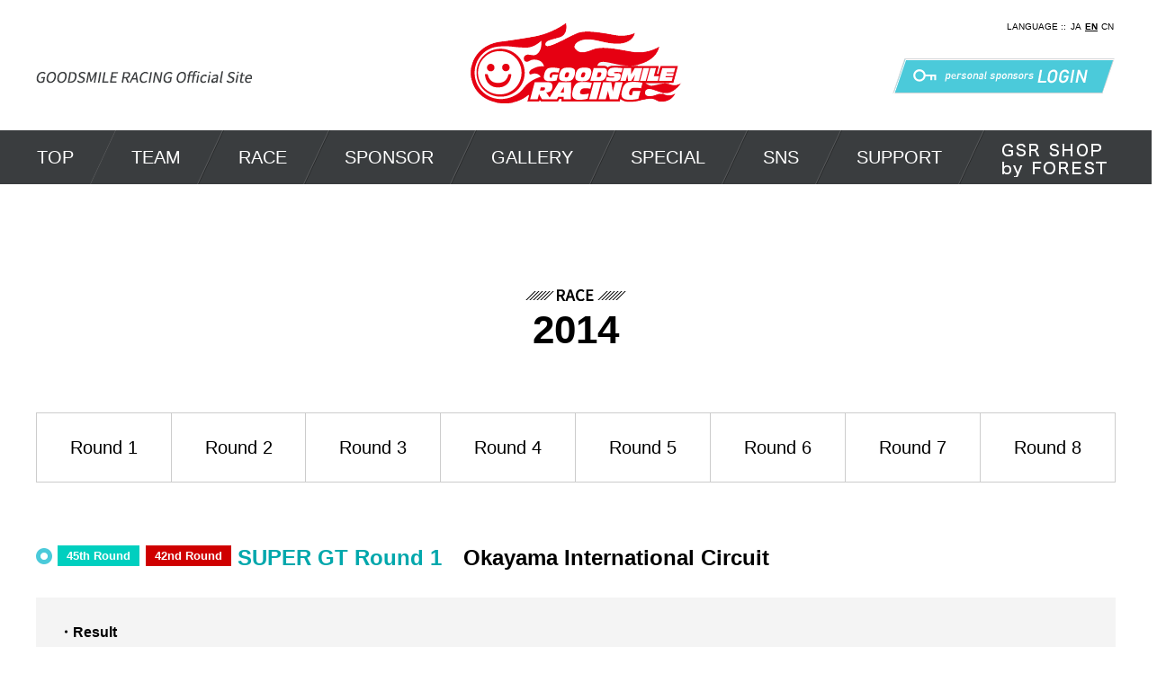

--- FILE ---
content_type: text/html; charset=UTF-8
request_url: https://www.goodsmileracing.com/en/race/race2014/
body_size: 7102
content:
<!DOCTYPE html>
<html lang="ja">
  <head>
    <meta http-equiv="Content-Type" content="text/html; charset=UTF-8">
    <meta name="viewport" content="user-scalable=yes, width=device-width">
    <title>2014年レース | GOODSMILE RACING 公式応援英語サイト</title>
    <link rel="stylesheet" href="https://www.goodsmileracing.com/en/wp-content/themes/goodsmileracing_new/style.css" type="text/css">
    <link rel="stylesheet" href="https://www.goodsmileracing.com/en/wp-content/themes/goodsmileracing_new/common/css/style.css">
    <link rel="stylesheet" href="https://www.goodsmileracing.com/en/wp-content/themes/goodsmileracing_new/css/reset.css">
    <link rel="stylesheet" href="https://www.goodsmileracing.com/en/wp-content/themes/goodsmileracing_new/css/common.css">
    <link rel="stylesheet" href="https://www.goodsmileracing.com/en/wp-content/themes/goodsmileracing_new/css/magnific-popup.css">
        <link rel="stylesheet" href="https://www.goodsmileracing.com/en/wp-content/themes/goodsmileracing_new/css/style.css">
        <script src="//ajax.googleapis.com/ajax/libs/jquery/1.9.1/jquery.min.js"></script>
        <script src="//cdnjs.cloudflare.com/ajax/libs/magnific-popup.js/1.1.0/jquery.magnific-popup.min.js"></script>
    <script src="https://www.goodsmileracing.com/en/wp-content/themes/goodsmileracing_new/js/script.js"></script>
    <!--[if lt IE 9]>
    <script src="//html5shiv.googlecode.com/svn/trunk/html5.js"></script>
    <![endif]-->
    <link rel="alternate" type="application/rss+xml" title="GOODSMILE RACING 公式応援英語サイト &raquo; 2014年レース のコメントのフィード" href="https://www.goodsmileracing.com/en/race/race2014/feed/" />
<link rel='stylesheet' id='nextgen_gallery_related_images-css'  href='https://www.goodsmileracing.com/en/wp-content/plugins/nextgen-gallery/products/photocrati_nextgen/modules/nextgen_gallery_display/static/nextgen_gallery_related_images.css?ver=3.8.21' type='text/css' media='all' />
<link rel='stylesheet' id='child-pages-shortcode-css-css'  href='https://www.goodsmileracing.com/en/wp-content/plugins/child-pages-shortcode/style.css?ver=1.1.4' type='text/css' media='all' />
<script type='text/javascript'>
/* <![CDATA[ */
var photocrati_ajax = {"url":"https:\/\/www.goodsmileracing.com\/en\/photocrati_ajax","wp_site_url":"https:\/\/www.goodsmileracing.com\/en","wp_site_static_url":"https:\/\/www.goodsmileracing.com\/en"};
/* ]]> */
</script>
<script type='text/javascript' src='https://www.goodsmileracing.com/en/wp-content/plugins/nextgen-gallery/products/photocrati_nextgen/modules/ajax/static/ajax.js?ver=3.8.21'></script>
<script type='text/javascript' src='https://www.goodsmileracing.com/en/wp-includes/js/jquery/jquery.js?ver=1.10.2'></script>
<script type='text/javascript' src='https://www.goodsmileracing.com/en/wp-includes/js/jquery/jquery-migrate.min.js?ver=1.2.1'></script>
<script type='text/javascript' src='https://www.goodsmileracing.com/en/wp-content/plugins/nextgen-gallery/products/photocrati_nextgen/modules/ajax/static/persist.js?ver=3.8.21'></script>
<script type='text/javascript' src='https://www.goodsmileracing.com/en/wp-content/plugins/nextgen-gallery/products/photocrati_nextgen/modules/ajax/static/store.js?ver=3.8.21'></script>
<script type='text/javascript' src='https://www.goodsmileracing.com/en/wp-content/plugins/nextgen-gallery/products/photocrati_nextgen/modules/ajax/static/ngg_store.js?ver=3.8.21'></script>
<script type='text/javascript' src='https://www.goodsmileracing.com/en/wp-content/plugins/child-pages-shortcode/script.js?ver=1.1.4'></script>
<script type='text/javascript' src='https://www.goodsmileracing.com/en/wp-content/plugins/nextgen-gallery/products/photocrati_nextgen/modules/lightbox/static/lightbox_context.js?ver=3.8.21'></script>
<link rel="EditURI" type="application/rsd+xml" title="RSD" href="https://www.goodsmileracing.com/en/xmlrpc.php?rsd" />
<link rel="wlwmanifest" type="application/wlwmanifest+xml" href="https://www.goodsmileracing.com/en/wp-includes/wlwmanifest.xml" /> 
<link rel='prev' title='2016年レース' href='https://www.goodsmileracing.com/en/race/race2016/' />
<link rel='next' title='2015年レース' href='https://www.goodsmileracing.com/en/race/race2015/' />
<meta name="generator" content="WordPress 3.8.21" />
<link rel='canonical' href='https://www.goodsmileracing.com/en/race/race2014/' />
<link rel='shortlink' href='https://www.goodsmileracing.com/en/?p=12749' />
<!-- <meta name="NextGEN" version="2.0.66" /> -->
  </head>
  <body>
  <div id="wrapper">

  <header>
    <div class="inner">
      <div id="title"><h1><a href="https://www.goodsmileracing.com/en/"><img src="https://www.goodsmileracing.com/en/wp-content/themes/goodsmileracing_new/images/title.png" alt="GOODSMILE RACING Official Site"></a></h1></div>
      <div id="logo"><a href="https://www.goodsmileracing.com/en"><img src="https://www.goodsmileracing.com/en/wp-content/themes/goodsmileracing_new/images/logo.png" alt="GOODSMILE RACING"></a></div>
      <div id="lang">
        <span>LANGUAGE ::</span>
        <ul>
          <li><a href="/">JA</a></li>
          <li><a href="https://www.goodsmileracing.com/en" class="current">EN</a></li>
          <li><a href="/cn/">CN</a></li>
        </ul>
      </div>
      <div id="login"><a href="/sponsors/mypage/login.php?language=en"><img src="https://www.goodsmileracing.com/en/wp-content/themes/goodsmileracing_new/images/login.png" alt="LOGIN"></a></div>
    </div>
    <div class="nav">
      <ul class="clearfix">
		<li>
          <a href="https://www.goodsmileracing.com/en/" class="t">TOP</a>
        </li>
		<li>
          <a href="/sponsors/mypage/login.php?language=en" class="sp t" target="_blank" style="width:100%;">PERSONAL SPONSOR LOGIN</a>
        </li>
	<li>
          <a href="/sponsors/coupon/?language=en" class="sp t" target="_blank" style="width:100%;">Get your GSR coupons here →</a>
        </li>

        <li>
          <a href="https://www.goodsmileracing.com/en/team/" class="t">TEAM</a>
          <div class="toggle">
            <div class="row">
              <div class="col">
                <ul class="w400">
				  <li><a class="inline_block" href="https://www.goodsmileracing.com/en/team/">2026 - SUPER GT</a></li>
				  <li><a class="inline_block" href="https://www.goodsmileracing.com/en/team2025/">2025 - SUPER GT</a></li>
				  <li><a class="inline_block" href="https://www.goodsmileracing.com/en/team2024/">2024 - SUPER GT</a> <a class="inline_block pc" href="https://www.goodsmileracing.com/en/team2024_kyojo/">2024 - KYOJO</a></li>
				  <li class="sp"><a href="https://www.goodsmileracing.com/en/team2024_kyojo/">2024 - KYOJO</a></li>
				  <li><a class="inline_block" href="https://www.goodsmileracing.com/en/team2023/">2023 - SUPER GT</a></li>
				  <li><a class="inline_block" href="https://www.goodsmileracing.com/en/team2022/">2022 - SUPER GT</a></li>
				  <li><a class="inline_block" href="https://www.goodsmileracing.com/en/team2021/">2021 - SUPER GT</a></li>
				  <li><a class="inline_block" href="https://www.goodsmileracing.com/en/team2020/">2020 - SUPER GT</a></li>
				  <li><a class="inline_block" href="https://www.goodsmileracing.com/en/team2019/">2019 - SUPER GT</a> <a class="inline_block pc" href="https://www.goodsmileracing.com/en/team2019_suzuka/">SUZUKA 10 HOURS</a></li>
				  <li class="sp"><a href="https://www.goodsmileracing.com/en/team2019_suzuka/">SUZUKA 10 HOURS</a></li>
				  <li><a class="inline_block" href="https://www.goodsmileracing.com/en/team2018/">2018 - SUPER GT</a> <a class="inline_block pc" href="https://www.goodsmileracing.com/en/team2018_suzuka10h/">SUZUKA 10 HOURS</a></li>
				  <li class="sp"><a href="https://www.goodsmileracing.com/en/team2018_suzuka10h/">SUZUKA 10 HOURS</a></li>
				  <li><a class="inline_block" href="https://www.goodsmileracing.com/en/team2017/">2017 - SUPER GT</a> <a class="inline_block pc" href="https://www.goodsmileracing.com/en/team2017_spa24h/">Total 24Hours of SPA</a></li>
				  <li class="sp"><a href="https://www.goodsmileracing.com/en/team2017_spa24h/">Total 24Hours of SPA</a></li>
                  <li><a href="https://www.goodsmileracing.com/en/team2016/">2016</a></li>
                </ul>
				<ul>
				  <li><a href="https://www.goodsmileracing.com/en/team2015/">2015</a></li>
				  <li><a href="https://www.goodsmileracing.com/en/team2014/">2014</a></li>
				  <li><a href="https://www.goodsmileracing.com/en/team2013/">2013</a></li>
				  <li><a href="https://www.goodsmileracing.com/en/team2012/">2012</a></li>
                  <li><a href="https://www.goodsmileracing.com/en/team2011/">2011</a></li>
                  <li><a href="https://www.goodsmileracing.com/en/team2010/">2010</a></li>
                  <li><a href="https://www.goodsmileracing.com/en/team2009/">2009</a></li>
				  <li><a href="https://www.goodsmileracing.com/en/team2008/">2008</a></li>
                </ul>
              </div>
              <div class="col">
                <a href="/sponsors/coupon/?language=en" class="coupon" target="_blank">Get your GSR coupons here →</a>
              </div>
            </div>
          </div>
        </li>
        <li>
          <a href="https://www.goodsmileracing.com/en/race/race2025" class="t">RACE</a>
          <div class="toggle">
            <div class="row">
              <div class="col">
                <ul>
                  <li><a href="https://www.goodsmileracing.com/en/race/race2025_kyojo">2025 - KYOJO</a></li>
                  <li><a href="https://www.goodsmileracing.com/en/race/race2025">2025</a></li>
                  <li><a href="https://www.goodsmileracing.com/en/race/race2024_kyojo">2024 - KYOJO</a></li>
                  <li><a href="https://www.goodsmileracing.com/en/race/race2024">2024</a></li>
                  <li><a href="https://www.goodsmileracing.com/en/race/race2023">2023</a></li>
                  <li><a href="https://www.goodsmileracing.com/en/race/race2022">2022</a></li>
                  <li><a href="https://www.goodsmileracing.com/en/race/race2021">2021</a></li>
                  <li><a href="https://www.goodsmileracing.com/en/race/race2020">2020</a></li>
                  <li><a href="https://www.goodsmileracing.com/en/race/race2019">2019</a></li>
                </ul>
                <ul>
                  <li><a href="https://www.goodsmileracing.com/en/race/race2018">2018</a></li>
                  <li><a href="https://www.goodsmileracing.com/en/race/race2017">2017</a></li>
                  <li><a href="https://www.goodsmileracing.com/en/race/race2016">2016</a></li>
                  <li><a href="https://www.goodsmileracing.com/en/race/race2015">2015</a></li>
                  <li><a href="https://www.goodsmileracing.com/en/race/race2014">2014</a></li>
                  <li><a href="https://www.goodsmileracing.com/en/race/race2013">2013</a></li>
                  <li><a href="https://www.goodsmileracing.com/en/race/race2012">2012</a></li>
                  <li><a href="https://www.goodsmileracing.com/en/race/race2011">2011</a></li>
                  <li><a href="https://www.goodsmileracing.com/en/race/race2010">2010</a></li>
                </ul>
                <ul>
                  <li><a href="https://www.goodsmileracing.com/en/race/race2009">2009</a></li>
                  <li><a href="https://www.goodsmileracing.com/en/race/race2008">2008</a></li>
                </ul>
              </div>
              <div class="col">
                <a href="/sponsors/coupon/?language=en" class="coupon" target="_blank">Get your GSR coupons here →</a>
              </div>
            </div>
          </div>
        </li>
        <li>
          <a href="https://www.goodsmileracing.com/en/sponsor/personal/" class="t">SPONSOR</a>
          <div class="toggle">
            <div class="row">
              <div class="col">
                <a href="https://www.goodsmileracing.com/en/sponsor/personal/">Personal Sponsor<br>Items Shop</a>
                <ul class="wide">
                  <li><a href="https://www.goodsmileracing.com/en/sponsor/personal/">2026 SUPER GT</a></li>
                  <li><a href="/sponsor/personal_kyojo/">2025 KYOJO CUP</a></li>
                  <li><a href="https://special.goodsmile.info/spa24_2025/" target="_blank">2025 SPA &amp; SUZUKA</a></li>
                </ul>
                <span>Good Smile Racing has developed <br>
a Personal Sponsorship System <br>
in order to let all  fans <br>
participate and show their <br>
support from even a modest <br>
contribution.</span>
              </div>
              <div class="col">
                <a href="/sponsors/user_data/sponsor_list.php?language=en" class="g">Personal Sponsors</a>
                <ul class="s">
                  <li><a href="/sponsors/user_data/sponsor_list.php?language=en">2026</a></li>
                  <li><a href="/sponsors/user_data/sponsor_listyear.php?year=2025&language=en">2025</a></li>
                  <li><a href="/sponsors/user_data/sponsor_listyear.php?year=2024&language=en">2024</a></li>
                  <li><a href="/sponsors/user_data/sponsor_listyear.php?year=2023&language=en">2023</a></li>
                  <li><a href="/sponsors/user_data/sponsor_listyear.php?year=2022&language=en">2022</a></li>
                  <li><a href="/sponsors/user_data/sponsor_listyear.php?year=2021&language=en">2021</a></li>
                </ul>
                <ul class="s">
                  <li><a href="/sponsors/user_data/sponsor_listyear.php?year=2020&language=en">2020</a></li>
                  <li><a href="/sponsors/user_data/sponsor_listyear.php?year=2019&language=en">2019</a></li>
                  <li><a href="/sponsors/user_data/sponsor_listyear.php?year=2018&language=en">2018</a></li>
                  <li><a href="/sponsors/user_data/sponsor_listyear.php?year=2017&language=en">2017</a></li>
                  <li><a href="/sponsors/user_data/sponsor_listyear.php?year=2016&language=en">2016</a></li>
                  <li><a href="/sponsors/user_data/sponsor_listyear.php?year=2015&language=en">2015</a></li>
                  <li><a href="/sponsors/user_data/sponsor_listyear.php?year=2014&language=en">2014</a></li>
                </ul>
                <span>GOODSMILE RACING individual sponsor overview.</span>
              </div>
              <div class="col">
                <a href="https://www.goodsmileracing.com/en/sponsor/company/">Corporate Sponsors</a>
                <ul class="wide">
                  <li><a href="https://www.goodsmileracing.com/en/sponsor/company/">2026 SUPER GT</a></li>
                  <li><a href="https://www.goodsmileracing.com/en/sponsor/company_kyojo/">2024 KYOJO CUP</a></li>
                  <li><a href="https://special.goodsmile.info/spa24_2025/" target="_blank">2025 SPA &amp; SUZUKA</a></li>
                </ul>
                <span>GOODSMILE RACING corporate sponsor overview.</span>
              </div>
              <!--<div class="col">
                <a href="https://www.goodsmileracing.com/en/sponsor/faq/">よくある質問</a>
                <span>よくある質問をまとめました。</span>
              </div>-->
              <div class="col">
                <a href="/sponsors/coupon/?language=en" class="coupon" target="_blank">Get your GSR coupons here →</a>
              </div>
            </div>
          </div>
        </li>
        <li>
          <a href="https://www.goodsmileracing.com/en/racegallery2025/" class="t">GALLERY</a>
          <div class="toggle">
            <div class="row">
              <div class="col">
                <a href="https://www.goodsmileracing.com/en/racegallery2025/" class="g">RACE</a>
                <ul class="s">
				  <li><a href="https://www.goodsmileracing.com/en/racegallery2025_kyojo/">2025 - KYOJO</a></li>
				  <li><a href="https://www.goodsmileracing.com/en/racegallery2025/">2025</a></li>
				  <li><a href="https://www.goodsmileracing.com/en/racegallery2024_kyojo/">2024 - KYOJO</a></li>
				  <li><a href="https://www.goodsmileracing.com/en/racegallery2024/">2024</a></li>
				  <li><a href="https://www.goodsmileracing.com/en/racegallery2023/">2023</a></li>
				  <li><a href="https://www.goodsmileracing.com/en/racegallery2022/">2022</a></li>
				  <li><a href="https://www.goodsmileracing.com/en/racegallery2021/">2021</a></li>
				  <li><a href="https://www.goodsmileracing.com/en/racegallery2020/">2020</a></li>
				  <li><a href="https://www.goodsmileracing.com/en/racegallery2019/">2019</a></li>
				  <li><a href="https://www.goodsmileracing.com/en/racegallery2018/">2018</a></li>
                  <li><a href="https://www.goodsmileracing.com/en/racegallery2017/">2017</a></li>
                  <li><a href="https://www.goodsmileracing.com/en/racegallery2016/">2016</a></li>
                  <li><a href="https://www.goodsmileracing.com/en/racegallery2015/">2015</a></li>
                </ul>
                <!--<ul class="s">
                  <li><a href="https://www.goodsmileracing.com/en/gallery/race2010/">2010</a></li>
                  <li><a href="https://www.goodsmileracing.com/en/gallery/race2009/">2009</a></li>
                  <li><a href="https://www.goodsmileracing.com/en/gallery/race2008/">2008</a></li>
                  <li><a href="https://www.goodsmileracing.com/en/gallery/race2007/">2007</a></li>
                  <li><a href="https://www.goodsmileracing.com/en/gallery/race2006/">2006</a></li>
                  <li><a href="https://www.goodsmileracing.com/en/gallery/race2005/">2005</a></li>
                  <li><a href="https://www.goodsmileracing.com/en/gallery/" class="more">more&gt;</a></li>
                </ul>-->
              </div>
              <div class="col">
                <a href="https://www.goodsmileracing.com/en/racingmiku2025/" class="g">RACING MIKU</a>
                <ul class="s">
				  <li><a href="https://www.goodsmileracing.com/en/racingmiku2025_spa/">2025 - SPA</a></li>
				  <li><a href="https://www.goodsmileracing.com/en/racingmiku2025_kyojo/">2025 - KYOJO</a></li>
				  <li><a href="https://www.goodsmileracing.com/en/racingmiku2025/">2025</a></li>
				  <li><a href="https://www.goodsmileracing.com/en/racingmiku2024_kyojo/">2024 - KYOJO</a></li>
				  <li><a href="https://www.goodsmileracing.com/en/racingmiku2024/">2024</a></li>
				  <li><a href="https://www.goodsmileracing.com/en/racingmiku2023/">2023</a></li>
				  <li><a href="https://www.goodsmileracing.com/en/racingmiku2022/">2022</a></li>
				  <li><a href="https://www.goodsmileracing.com/en/racingmiku2021/">2021</a></li>
				  <li><a href="https://www.goodsmileracing.com/en/racingmiku2020/">2020</a></li>
				  <li><a href="https://www.goodsmileracing.com/en/racingmiku2019/">2019</a></li>
				  <li><a href="https://www.goodsmileracing.com/en/racingmiku2018/">2018</a></li>
                </ul>
                <ul class="s">
                  <li><a href="https://www.goodsmileracing.com/en/racingmiku2017/">2017</a></li>
                  <li><a href="https://www.goodsmileracing.com/en/racingmiku2016/">2016</a></li>
                  <li><a href="https://www.goodsmileracing.com/en/racingmiku2015/">2015</a></li>
                  <li><a href="https://www.goodsmileracing.com/en/racingmiku2014/">2014</a></li>
                  <li><a href="https://www.goodsmileracing.com/en/racingmiku2013/">2013</a></li>
                  <li><a href="https://www.goodsmileracing.com/en/racingmiku2012/">2012</a></li>
				  <li><a href="https://www.goodsmileracing.com/en/racingmiku2011/">2011</a></li>
                  <li><a href="https://www.goodsmileracing.com/en/racingmiku2010/">2010</a></li>
                </ul>
              </div>
              <div class="col">
                <a href="https://www.goodsmileracing.com/en/supersonico-x-racing-miku-2024/" class="g">SUPERSONICO <br>　× RACING MIKU</a>
                <ul class="s">
                  <li><a href="https://www.goodsmileracing.com/en/supersonico-x-racing-miku-2024/">2024</a></li>
                  <li><a href="https://www.goodsmileracing.com/en/supersonico-x-racing-miku-2023/">2023</a></li>
                  <li><a href="https://www.goodsmileracing.com/en/supersonico-x-racing-miku-2022/">2022</a></li>
                  <li><a href="https://www.goodsmileracing.com/en/supersonico-x-racing-miku-2021/">2021</a></li>
                  <li><a href="https://www.goodsmileracing.com/en/supersonico-x-racing-miku-2020/">2020</a></li>
                  <li><a href="https://www.goodsmileracing.com/en/supersonico-x-racing-miku-2019/">2019</a></li>
                  <li><a href="https://www.goodsmileracing.com/en/supersonico-x-racing-miku-2018/">2018</a></li>
                  <li><a href="https://www.goodsmileracing.com/en/supersonico-x-racing-miku-2017/">2017</a></li>
                  <li><a href="https://www.goodsmileracing.com/en/supersonico-x-racing-miku-2016/">2016</a></li>
                  <li><a href="https://www.goodsmileracing.com/en/supersonico-x-racing-miku-2015/">2015</a></li>
                  <li><a href="https://www.goodsmileracing.com/en/supersonico-x-racing-miku-2013/">2013</a></li>
                </ul>
              </div>
              <div class="col">
                <a href="https://www.goodsmileracing.com/en/photo_contest2022/" class="g">PHOTO CONTEST</a>
                <ul class="s">
				  <li><a href="https://www.goodsmileracing.com/en/photo_contest2022/">2022</a></li>
				  <li><a href="https://www.goodsmileracing.com/en/photo_contest2018/">2018</a></li>
                  <li><a href="https://www.goodsmileracing.com/en/photo_contest2017/">2017</a></li>
                  <li><a href="https://www.goodsmileracing.com/en/photo_contest2016/">2016</a></li>
                  <li><a href="https://www.goodsmileracing.com/en/photo_contest2015/">2015</a></li>
                  <li><a href="https://www.goodsmileracing.com/en/photo_contest2014/">2014</a></li>
                </ul>
              </div>
              <div class="col">
                <a href="/sponsors/coupon/?language=en" class="coupon" target="_blank">Get your GSR coupons here →</a>
              </div>
            </div>
          </div>
        </li>
        <li>
          <a href="https://www.goodsmileracing.com/en" class="t">SPECIAL</a>
          <div class="toggle">
            <div class="row">
              <div class="col">
                <ul class="wide">
                  <li><a href="https://www.goodsmileracing.com/en/wp-content/themes/goodsmileracing_new/pdf/sponsor_comic.pdf" class="blank" target="_blank">Being a Personal Sponsor</a></li>
                  <li><a href="https://www.goodsmileracing.com/15th/" class="blank" target="_blank">Hatsune Miku GT Project 15th Special site</a></li>
                  <li><a href="https://www.goodsmileracing.com/10th/" class="blank" target="_blank">Hatsune Miku GT Project 10th Special site</a></li>
                  <li><a href="http://suzuka10h.goodsmileracing.com/" class="blank" target="_blank">GSR SUZUKA 10 HOURS Special site</a></li>
                  <li><a href="http://spa24th.goodsmileracing.com/" class="blank" target="_blank">GSR Total 24Hours of SPA Special site</a></li>           
                  <li><a href="https://ev-mirai.com/" class="blank" target="_blank">Team MIRAI</a></li>
                  <li><a href="https://special.goodsmile.info/spa24/" class="blank" target="_blank">GOODSMILE RACING ＆ TYPE-MOON RACING</a></li>
                  <li><a href="https://special.goodsmile.info/hatsunemiku_gt/" class="blank" target="_blank">100th Race Commemorative Art Project Special Site</a></li>
                  <li><a href="https://www.goodsmileracing.com/100thrace/" class="blank" target="_blank">SUPER GT GT300 Class 100th Race Celebration Special Site</a></li>
                  <li><a href="https://special.goodsmile.info/spa24_2025/" class="blank" target="_blank">CrowdStrike 24 Hours Of Spa 2025 Special Site</a></li>
                </ul>
              </div>
              <div class="col">
                <a href="/sponsors/coupon/?language=en" class="coupon" target="_blank">Get your GSR coupons here →</a>
              </div>
            </div>
          </div>
        </li>
        <li>
          <a href="https://www.goodsmileracing.com/en" class="t">SNS</a>
          <div class="toggle">
            <div class="row">
              <div class="col">
                <ul class="wide">
                  <li><a href="https://goodsmileracing.exblog.jp/" class="blank" target="_blank">blog</a></li>
                  <li><a href="https://www.instagram.com/goodsmileracing/" class="blank" target="_blank">instagram</a></li>
                  <li><a href="https://twitter.com/goodsmileracing" class="blank" target="_blank">@goodsmileracing</a></li>
                  <li><a href="https://twitter.com/reporter_e" class="blank" target="_blank">@reporter_e</a></li>
                  <li><a href="https://www.facebook.com/goodsmileracingofficial/" class="blank" target="_blank">FACEBOOK</a></li>
				  <li><a href="https://ch.nicovideo.jp/ch808" class="blank" target="_blank">niconico Live</a></li>
				  <li><a href="https://www.youtube.com/channel/UCkDAYUcRvPqAYpQ-glFVjWg" class="blank" target="_blank">YouTube</a></li>
                  <li><a href="https://ameblo.jp/stgt/" class="blank" target="_blank">old blog</a></li>
                </ul>
              </div>
              <div class="col">
                <a href="/sponsors/coupon/?language=en" class="coupon" target="_blank">GSR coupon　Enter here</a>
              </div>
            </div>
          </div>
        </li>
		<li>
          <a href="https://www.goodsmileracing.com/en/support/" class="t">SUPPORT</a>
        </li>
        <li><a href="https://store.shopping.yahoo.co.jp/gsrshop-forest/" target="_blank"><img src="https://www.goodsmileracing.com/en/wp-content/themes/goodsmileracing_new/images/menu_onlineshop.png" alt="GSR SHOP by FOREST"></a></li>
      </ul>
      <div class="navLogin"><a href="/sponsors/mypage/login.php?language=en"><img src="https://www.goodsmileracing.com/en/wp-content/themes/goodsmileracing_new/images/login_sp.png" alt="LOGIN"></a></div>
    </div>
    <div id="menu" class="sp"></div>
  </header>  <div id="contents">
    <div class="inner">
        <section class="content" id="race">
<h1><img alt="RACE" src="https://www.goodsmileracing.com/en/wp-content/themes/goodsmileracing_new/images/race.png"><span>2014</span></h1>
<div class="anchor mb70">
<ul>
<li><a href="#race1">Round 1</a></li>
<li><a href="#race2">Round 2</a></li>
<li><a href="#race3">Round 3</a></li>
<li><a href="#race4">Round 4</a></li>
<li><a href="#race5">Round 5</a></li>
<li><a href="#race6">Round 6</a></li>
<li><a href="#race7">Round 7</a></li>
<li><a href="#race8">Round 8</a></li>
</ul>
</div>
<article class="border mb40" id="race1">
<h2 class="sgt mb30"><span class="label">45th <br class="sp">Round</span> <span class="label_supergt">42nd <br class="sp">Round</span> <strong><span class="green">SUPER GT Round 1</span></strong>　<br class="sp">Okayama International Circuit</h2>
<div class="box mb30">
<ul>
<li class="mb10"><strong>・Result</strong>
<ul>
<li>- April 5, 2014　Qualifying：2nd</li>
<li>- April 6, 2014　Finals：1st</li>
<li>- Driver Points：20</li>
<li>- Driver Points Ranking：1st</li>
</ul>
</li>
<li class="mb10"><strong>・Our New Organization Is Ready To Go!</strong><br />
We made big changes to our 2014 team organization. Having parted ways with our long-time ally Studie, we’re entering as GOODSMILE RACING &amp; TeamUKYO.</li>
<li><strong>・New Car Release and Overall Victory!</strong><br />
This round we introduced our new 2014 BMW Z4 GT3. Despite rain and hail during the race, we dominated the final and took 1st place. BMW Sports Trophy Team Studie took 2nd place for a BMW Z4 one-two finish.</li>
</ul>
</div>
<div class="row thumbnail mb50">
<div class="col"><a href="/en/wp-content/uploads/2014/07/14rd1_001.jpg" class="popup"><img alt="2014年SUPER GT 第1戦レースの写真" src="/en/wp-content/uploads/2014/07/14rd1_001.jpg"></a></div>
<div class="col"><a href="/en/wp-content/uploads/2014/07/14rd1_002.jpg" class="popup"><img alt="2014年SUPER GT 第1戦レースの写真" src="/en/wp-content/uploads/2014/07/14rd1_002.jpg"></a></div>
<div class="col"><a href="/en/wp-content/uploads/2014/07/14rd1_003.jpg" class="popup"><img alt="2014年SUPER GT 第1戦レースの写真" src="/en/wp-content/uploads/2014/07/14rd1_003.jpg"></a></div>
</div>
<div class="link mb40"><a href="https://www.goodsmileracing.com/en/gt14-01/" class="btn">Race reports</a><a href="https://www.goodsmileracing.com/en/gt-gallery_14_01/" class="btn">Gallary</a><a href="/en/wp-content/uploads/2014/05/14gt_01_lapchart.pdf" class="btn" target="_blank" rel="noopener noreferrer">Lap Chart</a></div>
</article>
<article class="border mb40" id="race2">
<h2 class="sgt mb30"><span class="label">46th <br class="sp">Round</span> <span class="label_supergt">43rd <br class="sp">Round</span> <strong><span class="green">SUPER GT Round 2</span></strong>　<br class="sp">Fuji Speedway</h2>
<div class="box mb30">
<ul>
<li class="mb10"><strong>・Result</strong>
<ul>
<li>- May 3, 2014　Qualifying：9th</li>
<li>- May 4, 2014　Finals：1st</li>
<li>- Driver Points：20</li>
<li>- Driver Points Ranking：1st</li>
</ul>
</li>
<li class="mb10"><strong>・Endless Troubles</strong><br />
Various mechanical problems during the preliminaries and before the final race kept us from fine-tuning the vehicle properly, and we couldn’t push past 9th place in the preliminaries.</li>
<li><strong>・Taking Control of a Heated Race for Two Consecutive Wins!</strong><br />
Safety cars entered the track twice due to crashes in the final race. But, we entered the top ranks using clever pit stop tactics and then broke through the gap created by a rival’s spinout to take the lead in the final stages of the race. Despite intense competition with the 2nd place vehicle, we held our position and achieved an unprecedented two consecutive wins in the season’s opening.</li>
</ul>
</div>
<div class="row thumbnail mb50">
<div class="col"><a href="/en/wp-content/uploads/2014/07/14rd2_001.jpg" class="popup"><img alt="2014年SUPER GT 第2戦レースの写真" src="/en/wp-content/uploads/2014/07/14rd2_001.jpg"></a></div>
<div class="col"><a href="/en/wp-content/uploads/2014/07/14rd2_002.jpg" class="popup"><img alt="2014年SUPER GT 第2戦レースの写真" src="/en/wp-content/uploads/2014/07/14rd2_002.jpg"></a></div>
<div class="col"><a href="/en/wp-content/uploads/2014/07/14rd2_003.jpg" class="popup"><img alt="2014年SUPER GT 第2戦レースの写真" src="/en/wp-content/uploads/2014/07/14rd2_003.jpg"></a></div>
</div>
<div class="link mb40"><a href="https://www.goodsmileracing.com/en/gt14-02/" class="btn">Race reports</a><a href="https://www.goodsmileracing.com/en/gt-gallery_14_02/" class="btn">Gallary</a><a href="/en/wp-content/uploads/2014/05/14gt_02_lapchart.pdf" class="btn" target="_blank" rel="noopener noreferrer">Lap Chart</a></div>
</article>
<article class="border mb40" id="race3">
<h2 class="sgt mb30"><span class="label">47th <br class="sp">Round</span> <span class="label_supergt">44th <br class="sp">Round</span> <strong><span class="green">SUPER GT Round 3</span></strong>　<br class="sp">Autopolis</h2>
<div class="box mb30">
<ul>
<li class="mb10"><strong>・Result</strong>
<ul>
<li>- May 31, 2014　Qualifying：15th</li>
<li>- June 1, 2014　Finals：16th</li>
<li>- Driver Points：-</li>
<li>- Driver Points Ranking：1st</li>
</ul>
</li>
<li><strong>・Instead of a Third Victory, a Tragic No-point Round</strong><br />
With a weight handicap reaching 80kg and difficulty matching the tires to the road surface, we fell out of the point competition in the first preliminary. We steeled our resolve for the final race, but were caught up in collisions and quickly lost our right to compete.</li>
</ul>
</div>
<div class="row thumbnail mb50">
<div class="col"><a href="/en/wp-content/uploads/2014/07/14rd3_001.jpg" class="popup"><img alt="2014年SUPER GT 第3戦レースの写真" src="/en/wp-content/uploads/2014/07/14rd3_001.jpg"></a></div>
<div class="col"><a href="/en/wp-content/uploads/2014/07/14rd3_002.jpg" class="popup"><img alt="2014年SUPER GT 第3戦レースの写真" src="/en/wp-content/uploads/2014/07/14rd3_002.jpg"></a></div>
<div class="col"><a href="/en/wp-content/uploads/2014/07/14rd3_003.jpg" class="popup"><img alt="2014年SUPER GT 第3戦レースの写真" src="/en/wp-content/uploads/2014/07/14rd3_003.jpg"></a></div>
</div>
<div class="link mb40"><a href="https://www.goodsmileracing.com/en/gt14-03/" class="btn">Race reports</a><a href="https://www.goodsmileracing.com/en/gt-gallery_14_03/" class="btn">Gallary</a><a href="/en/wp-content/uploads/2014/06/14gt_03_lapchart.pdf" class="btn" target="_blank" rel="noopener noreferrer">Lap Chart</a></div>
</article>
<article class="border mb40" id="race4">
<h2 class="sgt mb30"><span class="label">48th <br class="sp">Round</span> <span class="label_supergt">45th <br class="sp">Round</span> <strong><span class="green">SUPER GT Round 4</span></strong>　<br class="sp">Sportsland SUGO</h2>
<div class="box mb30">
<ul>
<li class="mb10"><strong>・Result</strong>
<ul>
<li>-  July 19, 2014　Qualifying：10th</li>
<li>-  July 20, 2014　Finals：15th</li>
<li>- Driver Points：-</li>
<li>- Driver Points Ranking：1st</li>
</ul>
</li>
<li><strong>・Lost to the SUGO Devil! Unthinkable Consecutive No-point Rounds</strong><br />
If the Hatsune Miku GT Project has a weakness, it’s Sportsland SUGO. Our car’s affinity with the track should be good, but we were once again hindered by weather and dropped far in the standings, leading to our second consecutive no-point round.</li>
</ul>
</div>
<div class="row thumbnail mb50">
<div class="col"><a href="/en/wp-content/uploads/2014/07/14rd4_001.jpg" class="popup"><img alt="2014年SUPER GT 第4戦レースの写真" src="/en/wp-content/uploads/2014/07/14rd4_001.jpg"></a></div>
<div class="col"><a href="/en/wp-content/uploads/2014/07/14rd4_002.jpg" class="popup"><img alt="2014年SUPER GT 第4戦レースの写真" src="/en/wp-content/uploads/2014/07/14rd4_002.jpg"></a></div>
<div class="col"><a href="/en/wp-content/uploads/2014/07/14rd4_003.jpg" class="popup"><img alt="2014年SUPER GT 第4戦レースの写真" src="/en/wp-content/uploads/2014/07/14rd4_003.jpg"></a></div>
</div>
<div class="link mb40"><a href="https://www.goodsmileracing.com/en/gt14-04/" class="btn">Race reports</a><a href="https://www.goodsmileracing.com/en/gt-gallery_14_04/" class="btn">Gallary</a><a href="/en/wp-content/uploads/2014/07/14gt_04/14gt_04_lapchart.pdf" class="btn" target="_blank" rel="noopener noreferrer">Lap Chart</a></div>
</article>
<article class="border mb40" id="race5">
<h2 class="sgt mb30"><span class="label">49th <br class="sp">Round</span> <span class="label_supergt">46th <br class="sp">Round</span> <strong><span class="green">SUPER GT Round 5</span></strong>　<br class="sp">Fuji Speedway</h2>
<div class="box mb30">
<ul>
<li class="mb10"><strong>・Result</strong>
<ul>
<li>- August 9, 2014　Qualifying：7th</li>
<li>- August 9, 2014　Finals：4th</li>
<li>- Driver Points：8</li>
<li>- Driver Points Ranking：2nd</li>
</ul>
</li>
<li><strong>・A Stormy Race! Accident-free Racing Takes 4th Place</strong><br />
An approaching typhoon caused constant interruptions, with repeated red flags and use of the safety car. Amid the chaos, we managed to avoid trouble, finishing the race in 4th place and earning points. Despite losing our position at the top of the rankings, it was still within reach.</li>
</ul>
</div>
<div class="row thumbnail mb50">
<div class="col"><a href="/en/wp-content/uploads/2014/07/14rd5_001.jpg" class="popup"><img alt="2014年SUPER GT 第5戦レースの写真" src="/en/wp-content/uploads/2014/07/14rd5_001.jpg"></a></div>
<div class="col"><a href="/en/wp-content/uploads/2014/07/14rd5_002.jpg" class="popup"><img alt="2014年SUPER GT 第5戦レースの写真" src="/en/wp-content/uploads/2014/07/14rd5_002.jpg"></a></div>
<div class="col"><a href="/en/wp-content/uploads/2014/07/14rd5_003.jpg" class="popup"><img alt="2014年SUPER GT 第5戦レースの写真" src="/en/wp-content/uploads/2014/07/14rd5_003.jpg"></a></div>
</div>
<div class="link mb40"><a href="https://www.goodsmileracing.com/en/gt14-05/" class="btn">Race reports</a><a href="https://www.goodsmileracing.com/en/gt-gallery_14_05/" class="btn">Gallary</a><a href="/en/wp-content/uploads/2014/08/14gt_05_lapchart.pdf" class="btn" target="_blank" rel="noopener noreferrer">Lap Chart</a></div>
</article>
<article class="border mb40" id="race6">
<h2 class="sgt mb30"><span class="label">50th <br class="sp">Round</span> <span class="label_supergt">47th <br class="sp">Round</span> <strong><span class="green">SUPER GT Round 6</span></strong>　<br class="sp">Suzuka Circuit</h2>
<div class="box mb30">
<ul>
<li class="mb10"><strong>・Result</strong>
<ul>
<li>- August 30, 2014　Qualifying：17th</li>
<li>- August 31, 2014　Finals：5th</li>
<li>- Driver Points：8</li>
<li>- Driver Points Ranking：1st</li>
</ul>
</li>
<li><strong>・Tenacious Racing Earns 5th Place Despite Handicaps!</strong><br />
Our 50th ever race, a remarkable achievement, was this season’s longest at 1000km. It’s been 7 seasons since we were first given the opportunity to line up in the grid. This round, we challenged the Suzuka Circuit as the favorite to win the championship. Destined for the top, our determination earned us 5th place, despite a 96kg handicap, and let us take back first place in the rankings.</li>
</ul>
</div>
<div class="row thumbnail mb50">
<div class="col"><a href="/en/wp-content/uploads/2014/07/14rd6_001.jpg" class="popup"><img alt="2014年SUPER GT 第6戦レースの写真" src="/en/wp-content/uploads/2014/07/14rd6_001.jpg"></a></div>
<div class="col"><a href="/en/wp-content/uploads/2014/07/14rd6_002.jpg" class="popup"><img alt="2014年SUPER GT 第6戦レースの写真" src="/en/wp-content/uploads/2014/07/14rd6_002.jpg"></a></div>
<div class="col"><a href="/en/wp-content/uploads/2014/07/14rd6_003.jpg" class="popup"><img alt="2014年SUPER GT 第6戦レースの写真" src="/en/wp-content/uploads/2014/07/14rd6_003.jpg"></a></div>
</div>
<div class="link mb40"><a href="https://www.goodsmileracing.com/en/gt14-06/" class="btn">Race reports</a><a href="https://www.goodsmileracing.com/en/gt-gallery_14_06/" class="btn">Gallary</a><a href="/en/wp-content/uploads/2014/09/14gt_06_lapchart.pdf" class="btn" target="_blank" rel="noopener noreferrer">Lap Chart</a></div>
</article>
<article class="border mb40" id="race7">
<h2 class="sgt mb30"><span class="label">51st <br class="sp">Round</span> <span class="label_supergt">48th <br class="sp">Round</span> <strong><span class="green">SUPER GT Round 7</span></strong>　<br class="sp">Buriram United International Circuit</h2>
<div class="box mb30">
<ul>
<li class="mb10"><strong>・Result</strong>
<ul>
<li>- October 4, 2014　Qualifying：6th</li>
<li>- October 5, 2014　Finals：3rd</li>
<li>- Driver Points：11</li>
<li>- Driver Points Ranking：1st</li>
</ul>
</li>
<li><strong>・Reaching the Winner’s Podium at the First Race in Thailand!</strong><br />
While our opponents struggled with the temperature of the road surface, we endured and returned to the winner’s podium for the first time since the second round.</li>
</ul>
</div>
<div class="row thumbnail mb50">
<div class="col"><a href="/en/wp-content/uploads/2014/07/14rd7_004.jpg" class="popup"><img alt="2014年SUPER GT 第7戦レースの写真" src="/en/wp-content/uploads/2014/07/14rd7_004.jpg"></a></div>
<div class="col"><a href="/en/wp-content/uploads/2014/07/14rd7_001.jpg" class="popup"><img alt="2014年SUPER GT 第7戦レースの写真" src="/en/wp-content/uploads/2014/07/14rd7_001.jpg"></a></div>
<div class="col"><a href="/en/wp-content/uploads/2014/07/14rd7_002.jpg" class="popup"><img alt="2014年SUPER GT 第7戦レースの写真" src="/en/wp-content/uploads/2014/07/14rd7_002.jpg"></a></div>
<div class="col"><a href="/en/wp-content/uploads/2014/07/14rd7_003.jpg" class="popup"><img alt="2014年SUPER GT 第7戦レースの写真" src="/en/wp-content/uploads/2014/07/14rd7_003.jpg"></a></div>
</div>
<div class="link mb40"><a href="https://www.goodsmileracing.com/en/gt14-07/" class="btn">Race reports</a><a href="https://www.goodsmileracing.com/en/gt-gallery_14_07/" class="btn">Gallary</a><a href="/en/wp-content/uploads/2014/10/14gt_07_lapchart.pdf" class="btn" target="_blank" rel="noopener noreferrer">Lap Chart</a></div>
</article>
<article class="border mb40" id="race8">
<h2 class="sgt mb30"><span class="label">52nd <br class="sp">Round</span> <span class="label_supergt">49th <br class="sp">Round</span> <strong><span class="green">SUPER GT Round 8</span></strong>　<br class="sp">Twin Ring Motegi</h2>
<div class="box mb30">
<ul>
<li class="mb10"><strong>・Result</strong>
<ul>
<li>- November 15, 2014　Qualifying：3rd</li>
<li>- November 16, 2014　Finals：3rd</li>
<li>- Driver Points：11</li>
<li>- Driver Points Ranking：1st</li>
</ul>
</li>
<li><strong>・The Project’s Second Coronation!</strong><br />
Earning 3rd place qualified us to keep the throne, which required a 3rd place finish or higher, and win our second championship.</li>
</ul>
</div>
<div class="row thumbnail mb50">
<div class="col"><a href="/en/wp-content/uploads/2014/07/14rd8_001.jpg" class="popup"><img alt="2014年SUPER GT 第8戦レースの写真" src="/en/wp-content/uploads/2014/07/14rd8_001.jpg"></a></div>
<div class="col"><a href="/en/wp-content/uploads/2014/07/14rd8_002.jpg" class="popup"><img alt="2014年SUPER GT 第8戦レースの写真" src="/en/wp-content/uploads/2014/07/14rd8_002.jpg"></a></div>
<div class="col"><a href="/en/wp-content/uploads/2014/07/14rd8_003.jpg" class="popup"><img alt="2014年SUPER GT 第8戦レースの写真" src="/en/wp-content/uploads/2014/07/14rd8_003.jpg"></a></div>
<div class="col"><a href="/en/wp-content/uploads/2014/07/14rd8_004.jpg" class="popup"><img alt="2014年SUPER GT 第8戦レースの写真" src="/en/wp-content/uploads/2014/07/14rd8_004.jpg"></a></div>
</div>
<div class="link mb40"><a href="https://www.goodsmileracing.com/en/gt14-08/" class="btn">Race reports</a><a href="https://www.goodsmileracing.com/en/gt-gallery_14_08/" class="btn">Gallary</a><a href="/en/wp-content/uploads/2014/11/14gt_08_lapchart.pdf" class="btn" target="_blank" rel="noopener noreferrer">Lap Chart</a></div>
</article>
<p class="race_source">
(C) Oguchi  / Crypton Future Media, INC. www.piapro.net <img src="/wp-content/themes/goodsmileracing/common/img/piapro_black.png" style="vertical-align: middle;" alt="piapro"> piapro costume designed by Shigeto Koyama</p>
</section>
        </div>
  </div>

  <footer>
    <a href="#" class="pagetop"><img src="https://www.goodsmileracing.com/en/wp-content/themes/goodsmileracing_new/images/btn_top.png" alt="TOP"></a>
    <div class="inner">
      <div class="banner">
        <ul class="clearfix">
          <li><a href="https://goodsmileracing.exblog.jp/" target="_blank"><img src="https://www.goodsmileracing.com/en/wp-content/themes/goodsmileracing_new/images/bnr_blog.jpg" alt="GOODSMILE RACINGブログ"></a></li>
          <li><a href="https://ch.nicovideo.jp/ch808" target="_blank"><img src="https://www.goodsmileracing.com/en/wp-content/themes/goodsmileracing_new/images/bnr_niconico.jpg" alt="GOODSMILE RACING ちゃんねる"></a></li>
          <li><a href="https://www.youtube.com/c/GOODSMILERACINGOFFICIAL/featured" target="_blank"><img src="https://www.goodsmileracing.com/en/wp-content/themes/goodsmileracing_new/images/bnr_youtube.jpg" alt="GOODSMILE RACING YouTube"></a></li>
          <li><a href="http://www.teamukyo.com/" target="_blank"><img src="https://www.goodsmileracing.com/en/wp-content/themes/goodsmileracing_new/images/bnr_teamukyo.jpg" alt="Team UKYO"></a></li>
          <li><a href="https://www.goodsmile.com/en" target="_blank"><img src="https://www.goodsmileracing.com/en/wp-content/themes/goodsmileracing_new/images/bnr_gsc.jpg" alt="GOODSMILE COMPANY"></a></li>
          <li><a href="https://www.crypton.co.jp/" target="_blank"><img src="https://www.goodsmileracing.com/en/wp-content/themes/goodsmileracing_new/images/bnr_crypton.jpg" alt="CRYPTON"></a></li>
        </ul>
      </div>
      <p>&copy; KEI MOCHIZUKI / Crypton Future Media, INC. www.piapro.net piapro <img src="https://www.goodsmileracing.com/en/wp-content/themes/goodsmileracing_new/images/ico_piapro_fotter.png" alt="piapro"> directed by Shigeto Koyama </p>
      <copyright>Copyright &copy; GOODSMILE RACING Official Suppot Site All rights reserved.<br>
All right on GOODSMILE Hatsune Miku AMG and/or Racing Miku is exclusive for GOODSMILE RACING.<br>
Unauthorized use of GOODSMILE Hatsune Miku AMG and/or Racing Miku, <br>
including but not limited to copying and/or reproducing is strictly prohibited.</p>
    </div>
  </footer>
  
  </div>
  </body>
</html>

<script src="https://www.goodsmileracing.com/en/wp-content/themes/goodsmileracing_new/js/jquery.zrssfeed.min.js"></script>

<!-- Global site tag (gtag.js) - Google Analytics -->
<script async
src="https://www.googletagmanager.com/gtag/js?id=UA-119994108-1"></script>
<script>
  window.dataLayer = window.dataLayer || [];
  function gtag(){dataLayer.push(arguments);}
  gtag('js', new Date());

  gtag('config', 'UA-119994108-1');
</script>

<!-- ngg_resource_manager_marker --></body>
</html>


--- FILE ---
content_type: text/css
request_url: https://www.goodsmileracing.com/en/wp-content/themes/goodsmileracing_new/common/css/style.css
body_size: 4583
content:
@charset "UTF-8";
@import url(//fonts.googleapis.com/css?family=Karla:700italic,400italic);
html, body, div, span, h1, p, a, img, small, strong, dl, dt, dd, ol, ul, li, form, table, caption, tbody, tfoot, tr, th, td, article, aside, canvas, figure, figcaption, footer, header, menu, nav, section, time {
  border: 0;
  font: inherit;
  font-size: 100%;
  margin: 0;
  padding: 0;
  vertical-align: baseline;
}

article, aside, details, figcaption, figure, footer, header, hgroup, menu, nav, section {
  display: block;
}

body {
  background-color: #f2f4f5;
  color: #3a3d3f;
  font-family: 'ヒラギノ角ゴ Pro W3', 'Hiragino Kaku Gothic ProN', 'Hiragino Kaku Gothic Pro', 'メイリオ', Meiryo, 'ＭＳ Ｐゴシック';
  font-size: 81.2%;
  line-height: 1;
  overflow-x: hidden;
}

ol, ul {
  list-style: none;
}

table {
  border-collapse: collapse;
  border-spacing: 0;
}

a {
  color: #3a3d3f;
  text-decoration: underline;
}

a:hover {
  color: #29c3d6;
}

.mainContent p {
  margin: 0 0 20px;
}

.mainContent .red {
  color: #ef0000;
}

.singleLineTxt {
  line-height: 1em;
}

.enLarge {
  font-size: 1.2em;
}

.headStyle01 {
  font-family: 'Karla', sans-serif;
  font-size: 3.5em;
  font-style: italic;
  font-weight: 700;
  letter-spacing: -0.03em;
  padding-bottom: 31px;
  text-transform: uppercase;
}

@media only screen and (max-width: 539px) {
  .headStyle01 {
    background: #dee2e3;
    background-size: 229px 88px;
    box-sizing: border-box;
    display: block;
    font-size: 2.5em;
    margin-bottom: 20px;
    padding: 18px 8px 18px;
  }
}
.headStyle02 {
  font-size: 1.6em;
  font-style: italic;
  font-weight: bold;
  line-height: 1.1em;
  padding-bottom: 20px;
}

@media only screen and (max-width: 539px) {
  .headStyle02 {
    font-size: 1.4em;
  }
}
.headStyle02 .subtitle {
  display: block;
  font-size: 0.8em;
  font-weight: normal;
  padding-top: 10px;
}

.headStyle03 {
  background-color: #3a3d3f;
  color: #fff;
  display: inline-block;
  font-size: 1.23em;
  margin-bottom: 20px;
  padding: 3px 10px 1px 9px;
}

@media only screen and (max-width: 539px) {
  .headStyle03 {
    font-size: 1em;
    font-weight: bold;
    padding: 4px 7px 2px 4px;
  }
}
.headStyle04 {
  font-family: 'Karla', sans-serif;
  font-size: 2em;
  font-style: italic;
  font-weight: 700;
  letter-spacing: -0.03em;
  padding: 21px 0 29px;
  position: relative;
  text-transform: uppercase;
}

.headStyle04:after {
  background-color: #3a3d3f;
  content: "";
  height: 2px;
  left: 1px;
  position: absolute;
  top: 0;
  width: 11px;
}

@media only screen and (max-width: 539px) {
  .headStyle04 {
    padding: 0 0 29px;
  }

  .headStyle04:after {
    display: none;
  }
}
.sectionBlock01 {
  margin-bottom: 100px;
}

.sectionBlock02 {
  margin-bottom: 50px;
}

.sectionBlock03 {
  margin-bottom: 30px;
}

table {
  border-bottom: 1px solid rgba(0, 0, 0, 0.1);
  margin-bottom: 20px;
  width: 100%;
}

table a {
  display: block;
  height: 10px;
}

table th, table td {
  border-top: 1px solid rgba(0, 0, 0, 0.1);
  padding: 10px 0 7px;
}

table th {
  text-align: left;
}

.listStyle02 {
  display: block;
}

.listStyle02 li {
  float: left;
  padding: 0 5px 25px 0;
  width: auto;
  width: 100%;
}

.listStyle02.column3 li {
  width: 198px;
}

@media only screen and (max-width: 539px) {
  .listStyle02.column3 li {
    width: auto;
  }
}
.clearfix:after, .listStyle02:after, body.top .twitter .tweetList li:after, body.top .event .eventSection a:after {
  clear: both;
  content: ' ';
  display: block;
}

.inner958 {
  clear: both;
  margin: 0 auto;
  width: 958px;
}

@media only screen and (max-width: 539px) {
  .inner958 {
    width: 100%;
  }
}
.gsrLogo {
  float: left;
  height: 90px;
  margin: 0 0 30px 4px;
  width: 235px;
}

.gsrLogo a {
  background-image: url("../img/header_logo.png");
  display: block;
  height: 100%;
  overflow: hidden;
  text-indent: -9999px;
}

@media only screen and (max-width: 539px) {
  .gsrLogo {
    height: 44px;
    margin: 5px 0 0 5px;
    width: 113px;
  }

  .gsrLogo a {
    background-size: 100%;
  }
}
.navBar {
  background-color: #3a3d3f;
  display: block;
}

@media only screen and (max-width: 539px) {
  .navBar {
    background-color: transparent;
  }
}
.globalHeader {
  font-family: 'Karla', sans-serif;
  font-size: 1.3em;
  font-style: italic;
  font-weight: 400;
  letter-spacing: 0.02em;
  padding-top: 24px;
  position: relative;
  text-transform: uppercase;
}

.globalHeader:after {
  background: url("../img/global_miku.png") no-repeat right center;
  background-size:contain;
  content: " ";
  display: block;
  height: 600px;
  left: 50%;
  margin-left: -50px;
  overflow: hidden;
  position: absolute;
  text-indent: -9999px;
  top: 50px;
  width: 600px;
}

/*2017ミク
.globalHeader:after {
  background: url("../img/global_miku.png");
  content: " ";
  display: block;
  height: 823px;
  left: 50%;
  margin-left: -50px;
  overflow: hidden;
  position: absolute;
  text-indent: -9999px;
  top: 0;
  width: 890px;
}
*/

/*2016ミク
.globalHeader:after {
  background-image: url("../img/global_miku.png");
  content: " ";
  display: block;
  height: 600px;
  left: 50%;
  margin-left: 50px;
  overflow: hidden;
  position: absolute;
  text-indent: -9999px;
  top: 0;
  width: 600px;
}
*/

.globalHeader .inner958{
  position: relative;
}

@media only screen and (max-width: 539px) {
  .globalHeader {
    background-color: #fff;
    height: 55px;
    padding: 0;
  }

  .globalHeader:after {
    display: none;
  }
}
.logoRightBox {
  float: left;
  padding-left: 26px;
}

@media only screen and (max-width: 539px) {
  .logoRightBox {
    float: right;
    width:111px !important;
  }
}
.siteDescription {
  background-image: url("../img/header_description.png");
  display: block;
  float: left;
  height: 16px;
  margin: 18px 0 17px 13px;
  overflow: hidden;
  text-indent: -9999px;
  width: 272px;
}

@media only screen and (max-width: 539px) {
  .siteDescription {
    display: none;
  }
}
.login {
  background-image: url("../img/header_login_ov.png");
  clear: left;
  display: block;
  height: 40px;
  overflow: hidden;
  text-indent: -9999px;
  width: 248px;
}

.login .loginInner {
  background-image: url("../img/header_login.png");
  display: block;
  height: 100%;
  overflow: hidden;
  text-indent: -9999px;
  position:relative;
  z-index:99999;
}

.login:hover {
  background-color: #29c3d6;
}

@media only screen and (max-width: 539px) {
  .login {
    background-image: url("../img/sp/header_login.png");
    background-size: 55px 54px;
    clear: none;
    float: left;
    height: 54px;
    margin-right: 1px;
    width: 55px;
  }

  .login .loginInner {
    background-image: url("../img/sp/header_login.png");
    background-size: 55px 54px;
  }
}
.globalNavDisp {
  display: none;
}

@media only screen and (max-width: 539px) {
  .globalNavDisp {
    background-image: url("../img/sp/header_globalnavdisp.png");
    background-size: 55px 54px;
    display: block;
    display: block;
    height: 54px;
    overflow: hidden;
    text-indent: -9999px;
    width: 55px;
  }
}
.gNav {
  float: left;
  height: 59px;
  position: relative;
  width: 326px;
}
.parsonalSponsor_enter {
  left: 527px;
  position: absolute;
  top: 59px;
  z-index: 6;
}
@media only screen and (max-width: 539px) {
  .parsonalSponsor_enter {
    display: none;
  }
}

.gNav li {
  background-image: url("../img/header_gnav.png");
  display: block;
  height: 59px;
  overflow: hidden;
  position: absolute;
  text-indent: -9999px;
  width: auto;
  width: 200px;
  z-index: 6;
}

.gNav li a {
  background-image: url("../img/header_gnav.png");
  display: block;
  height: 100%;
  overflow: hidden;
  text-indent: -9999px;
}

.gNav li.nav1 {
  background-position: 0 -118px;
}

.gNav li.nav1 a {
  background-position: 0 0;
}

.gNav li.nav2 {
  background-position: -200px -118px;
  left: 68px;
}

.gNav li.nav2 a {
  background-position: -200px 0;
}

.gNav li.nav3 {
  background-position: -400px -118px;
  left: 138px;
}

.gNav li.nav3 a {
  background-position: -400px 0;
}

.gNav li.nav4 {
  background-position: -600px -118px;
  left: 245px;
}

.gNav li.nav4 a {
  background-position: -600px 0;
}

.gNav li.nav5 {
  background-position: -800px -118px;
  left: 360px;
}

.gNav li.nav5 a {
  background-position: -800px 0;
}

.gNav li.nav6 {
  background-position: -1000px -118px;
  left: 464px;
}

.gNav li.nav6 a {
  background-position: -1000px 0;
}

@media only screen and (max-width: 539px) {
  .gNav {
    background: #3a3d3f;
    display: none;
    height: auto;
    position: absolute;
    width: 100%;
    z-index: 100;
  }

  .gNav:after {
    clear: both;
    content: ' ';
    display: block;
  }

  .gNav li, .gNav li a {
    background: none;
    text-indent: 0;
  }

  .gNav li {
    border-bottom: #b1b4b5 1px solid;
    box-sizing: border-box;
    float: left;
    height: auto;
    padding: 0;
    position: static;
    width: 50% !important;
  }

  .gNav li:nth-child(odd) {
    border-right: #b1b4b5 1px solid;
  }

  .gNav a {
    box-sizing: border-box;
    color: #fff;
    display: block;
    font-size: 1.53em;
    height: 100%;
    padding: 10px 0 11px 28px;
    position: relative;
    text-decoration: none;
  }

  .gNav a:after {
    border-left: 2px #cfd3d4 solid;
    border-top: 2px #cfd3d4 solid;
    content: " ";
    height: 7px;
    left: 9px;
    margin-top: -3px;
    position: absolute;
    top: 50%;
    -moz-transform: rotate(135deg);
    -webkit-transform: rotate(135deg);
    transform: rotate(135deg);
    width: 7px;
  }

  .gNav .ja {
    clear: left;
    color: #f2f4f5;
    display: block;
    font-size: 0.5em;
  }
}
.langNav {
  font-weight: bold;
  font-size: 0.9rem;
  left: 578px;
  position: absolute;
  z-index: 100;

}

.langNav .langNav_list {
  float: left;
}

.langNav .langNav_list li {
  float: left;
  padding: 0 0 0 5px;
}

.langNav .langNav_list .cur a {
  color: #3a3d3f;
}

.langNav .langNav_list a {
  color: #9ea1a4;
  display: block;
  padding: 20px 0 12px;
  text-decoration: none;
}

.langNav .langNav_list a:hover {
  color: #29c3d6;
}

@media only screen and (max-width: 539px) {
  .langNav {
    display: none;
  }
}
.langNav .langNav_title {
  color: #3a3d3f;
  float: left;
  padding: 20px 0 0 0;
}

@media only screen and (max-width: 539px) {
  .langNav .langNav_title {
    display: none;
  }
}
.container {
  padding-bottom: 75px;
}

.mainContent {
  float: left;
  line-height: 1.7em;
  width: 624px;
}

@media only screen and (max-width: 539px) {
  .mainContent {
    box-sizing: border-box;
    padding: 8px;
    width: 100%;
  }
}
.sideNav {
  background-color: rgba(242, 244, 245, 0.8);
  float: right;
  width: 294px;
}

.sideNav li {
  border-bottom: 1px solid rgba(0, 0, 0, 0.1);
}

.sideNav li a {
  background: url("../img/sidebar_listmark.png") 5px center no-repeat;
  box-sizing: border-box;
  display: block;
  padding: 13px 22px 11px;
  text-decoration: none;
}

.sideNav li:last-child {
  border-bottom: 0;
}

@media only screen and (max-width: 539px) {
  .sideNav {
    box-sizing: border-box;
    padding: 8px;
    width: 100%;
  }
}
.sideNav_title {
  background-color: #3a3d3f;
  box-sizing: border-box;
  color: #fff;
  display: block;
  font-family: 'Karla', sans-serif;
  font-size: 1.38em;
  font-style: italic;
  font-weight: 400;
  letter-spacing: 0.05em;
  line-height: 1em;
  padding: 5px 10px;
  text-transform: uppercase;
}


.container_footer_wrap {
  left: 0;
  position: absolute;
  top: 280px; /*元の数値*/
  /*top: 400px;*/
  width: 100%;
}


@media only screen and (max-width: 539px) {
  .container_footer_wrap {
    clear: both;
    position: static;
  }
}
.globalFooter {
  background-color: #383c3e;
  text-align: center;
}

@media only screen and (max-width: 539px) {
  .globalFooter {
    font-family: 'HelveticaNeue-CondensedBold', sans-serif;
    font-size: 0.923em;
    letter-spacing: 0.03em;
  }
}
.globalFooter .toPagetop {
  background-color: #0b1216;
  color: transparent;
  display: block;
  height: 30px;
  margin-bottom: 42px;
  position: relative;
}

@media only screen and (max-width: 539px) {
  .globalFooter .toPagetop {
    margin-bottom: 22px;
  }
}
.globalFooter .toPagetop:after {
  border-left: 2px #fff solid;
  border-top: 2px #fff solid;
  content: " ";
  height: 7px;
  left: 50%;
  position: absolute;
  top: 13px;
  -moz-transform: rotate(45deg);
  -webkit-transform: rotate(45deg);
  transform: rotate(45deg);
  width: 7px;
}

.globalFooter .toPagetop:hover {
  background-color: #29c3d6;
}

.globalFooter .bottomLang {
  display: none;
}

@media only screen and (max-width: 539px) {
  .globalFooter .bottomLang {
    display: block;
    padding-bottom: 10px;
    text-align: center;
  }

  .globalFooter .bottomLang * {
    color: #fff;
    display: inline-block;
    text-decoration: none;
  }

  .globalFooter .bottomLang li {
    border-right: #bbb solid 1px;
    padding: 0 7px 0 5px;
  }

  .globalFooter .bottomLang li:last-child {
    border: 0;
  }

  .globalFooter .bottomLang li a {
    color: #bbb;
  }

  .globalFooter .bottomLang li a.cur {
    color: #fff;
  }
}
.globalFooter .bnrList {
  font-size: 0;
  line-height: 15px;
  margin-bottom: 40px;
  width: 100%;
}

.globalFooter .bnrList li {
  background-color: #3A3D3F;
  display: inline-block;
  margin: 0 5px;
  padding: 0;
}

@media only screen and (max-width: 539px) {
  .globalFooter .bnrList {
    display: none;
  }
}
.globalFooter .copyright {
  color: #909191;
  display: block;
  padding-bottom: 40px;
  width: 100%;
}

@media only screen and (max-width: 539px) {
  .globalFooter .copyright {
    box-sizing: border-box;
    line-height: 1.4em;
    padding: 0 5px 20px;
  }
}
body.top .globalFooter {
  margin-top: 20px;
}

body.top .globalHeader:after {
  background: url("../../img/miku.png") no-repeat left top;
  background-size:contain;
  height: 1041px;
  width: 1109px;
  margin-left: -8%;
  z-index: 5;
}

/*2017miku
body.top .globalHeader:after {
  background-image: url("../../img/miku.png");
  height: 1041px;
  width: 1109px;
  margin-left: -8%;
  z-index: 5;
}
*/

/*2016miku
body.top .globalHeader:after {
  background-image: url("../../img/miku.png");
  height: 754px;
  width: 758px;
  margin-left: 45px;
  z-index: 5;
}
*/



@media only screen and (max-width: 539px) {

  body.top .globalHeader:after {
    background-image: url("../../img/spmiku.png");
    background-size: 433px 600px;
    display: block;
    height: 600px;
    left: auto;
    margin: 0;
    right: -100px;
	top: 15px;
    width: 433px;
  }

/*2017spmiku
  body.top .globalHeader:after {
    background-image: url("../../img/spmiku.png");
    background-size: 400px 600px;
    display: block;
    height: 600px;
    left: auto;
    margin: 0;
    right: 0;
	top: 15px;
    width: 400px;
  }
*/

  #pageheader .inner958 {
  	 position:relative;
  	 z-index:99999;
  }
  
  .container_footer_wrap .inner958 {
    position:relative;
    /*z-index:100;*/
 }

}
body.top .container_footer_wrap {
  background-color: rgba(242, 244, 245, 0.8);
  padding-top: 0;
  top: 653px; /*元の数値*/
  /*top: 800px;*/
  z-index: 8;
}

body.top .mainVisualSlider {
  height: 458px;
  overflow: hidden;
  width: 100%;
  z-index: 1;
}

body.top .mainVisualSlider ul {
  width: 6000px;
}

body.top .mainVisualSlider li {
  float: left;
  margin-left: 0px;
  overflow: hidden;
  /* width: 423px; 元の数値 */
  width: 550px;
  /* -webkit-mask-image:url("../../img/topslider_mask.png"); */
  /* -o-mask-image:url("../../img/topslider_mask.png"); */
  /* -moz-mask-image:url("../../img/topslider_mask.png"); */
}

@media only screen and (max-width: 539px) {
  body.top .mainVisualSlider {
    height: 300px;
  }

  body.top .mainVisualSlider img {
    height: auto;
    width: 100%;
  }

  body.top .mainVisualSlider li {
    height: 258px;
    margin-left: 0;
    width: 360px;
  }
}
body.top .topBanner {
  padding-bottom: 20px;
  padding-left: 10px;
}

body.top .topSectionBlock {
  float: left;
  padding-bottom: 51px;
  padding-right: 40px;
  width: 292px;
}

body.top .topSectionBlock.lineEnd {
  padding-right: 0;
}

@media only screen and (max-width: 539px) {
  body.top .topSectionBlock.lineEnd {
    padding-right: 8px;
  }
}
@media only screen and (max-width: 539px) {
  body.top .topSectionBlock {
    box-sizing: border-box;
    padding: 0 8px 50px;
    width: 100%;
  }
}
body.top .moreBtn {
  background-color: #3a3d3f;
  color: #fff;
  display: block;
  font-family: 'Karla', sans-serif;
  font-size: 1.2em;
  font-style: italic;
  font-weight: 700;
  letter-spacing: -0.03em;
  margin-top: 25px;
  padding: 13px 0 12px;
  text-align: center;
  text-decoration: none;
  text-transform: uppercase;
  width: 100%;
}

body.top .team .teamDescription {
  line-height: 1.5em;
  padding-top: 8px;
}

@media only screen and (max-width: 539px) {
  body.top .team img {
    height: auto;
    width: 100%;
  }
}
body.top .race {
  width: 626px;
}

@media only screen and (max-width: 539px) {
  body.top .race {
    box-sizing: border-box;
    padding: 0 8px 50px;
    width: 100%;
  }
}
body.top .race th, body.top .race td {
  padding: 9px 0 6px;
}

body.top .race table {
  border: 0;
  font-size: 0.923em;
  text-align: left;
}

body.top .race table th {
  border: 0;
  font-weight: bold;
  padding-top: 0;
}

body.top .race table tr *:nth-child(1) {
  width: 127px;
}

body.top .race table tr *:nth-child(2) {
  text-align: center;
  width: 65px;
}

body.top .race table tr *:nth-child(3) {
  text-align: center;
  width: 85px;
}

body.top .race table tr *:nth-child(4) {
  text-align: center;
  width: 85px;
}

@media only screen and (max-width: 539px) {
  body.top .race table tr *:nth-child(4) {
    display: none;
  }
}
body.top .race table tr *:nth-child(5) {
  text-align: center;
}

@media only screen and (max-width: 539px) {
  body.top .race table tr * {
    width: auto !important;
  }
}
/* body.top .race .okan1st {
  color: #d58917;
  font-weight: bold;
}

body.top .race .okan1st:before {
  content: url("../img/okan_1st.png");
}

body.top .race .okan2nd {
  color: #767676;
  font-weight: bold;
}

body.top .race .okan2nd:before {
  content: url("../img/okan_2nd.png");
}

body.top .race .okan3rd {
  color: #a66e4f;
  font-weight: bold;
}

body.top .race .okan3rd:before {
  content: url("../img/okan_3rd.png");
} */

body.top .news .headStyle04, body.top .blog .headStyle04, body.top .twitter .headStyle04 {
  padding-bottom: 16px;
}

body.top .post {
  border-bottom: 1px solid rgba(0, 0, 0, 0.1);
  line-height: 1.5em;
}

body.top .post:nth-child(3) {
  border-bottom: 0;
}

body.top .post a {
  display: block;
  padding: 10px 0;
  text-decoration: none;
}

body.top .post .date {
  color: #999;
  font-family: 'Karla', sans-serif;
  font-weight: 400;
  letter-spacing: 0.04em;
  padding-bottom: 5px;
  text-decoration: none;
}

body.top .twitter a {
  text-decoration: none;
}

body.top .twitter .tweetList {
  height: 100px;
  overflow-y: scroll;
}

body.top .twitter .tweetList img {
  float: left;
  padding-right: 5px;
}

body.top .twitter .tweetList .account {
  color: #7d8083;
  padding-bottom: 7px;
}

body.top .twitter .tweetList .txt {
  float: left;
  width: 215px;
}

body.top .twitter .tweetList li {
  border-bottom: 1px solid rgba(0, 0, 0, 0.1);
  padding: 10px 0;
}
@media only screen and (max-width: 539px) {
  body.top .twitter .tweetList {
    height: 300px;
  }
}

body.top .event {
  padding-bottom: 45px;
  width: 100%;
}

body.top .event img {
  vertical-align: bottom;
}

@media only screen and (max-width: 539px) {
  body.top .event {
    box-sizing: border-box;
    padding: 0 8px 50px;
  }
}
body.top .event .eventTitle {
  background-color: #3a3d3f;
  color: #fff;
  float: left;
  font-family: 'Karla', sans-serif;
  font-size: 2.2em;
  font-style: italic;
  font-weight: 400;
  height: 131px;
  letter-spacing: 0.03em;
  padding: 22px 18px;
  text-decoration: none;
  text-transform: uppercase;
  width: 199px;
}

@media only screen and (max-width: 539px) {
  body.top .event .eventTitle {
    background-color: transparent;
    color: #3a3d3f;
    font-family: 'Karla', sans-serif;
    font-size: 2em;
    font-style: italic;
    font-weight: 700;
    height: auto;
    letter-spacing: -0.03em;
    padding: 0 0 29px;
    position: relative;
    text-transform: uppercase;
  }
}
body.top .event .eventTitle .ja {
  display: block;
  font-size: 0.47em;
  padding-top: 7px;
}

@media only screen and (max-width: 539px) {
  body.top .event .eventTitle .ja {
    display: none;
  }
}
body.top .event .eventSection {
  float: left;
  height: 175px;
  margin-left: 6px;
  overflow: hidden;
  text-align: center;
  width: 235px;
}

body.top .event .eventSection a {
  display: block;
  position: relative;
}

body.top .event .eventSection a .overImg {
  background: url("../../img/event_over.png") center center no-repeat;
  content: " ";
  height: 100%;
  left: 0;
  opacity: 0;
  position: absolute;
  top: 0;
  width: 705px;
  z-index: 1;
}

body.top .event .eventSection .overLay {
  box-sizing: border-box;
  color: #fff;
  font-size: 1.3em;
  font-style: italic;
  height: 0;
  height: 100%;
  line-height: 1.4em;
  opacity: 0;
  padding: 44px 18px 0;
  position: absolute;
  top: 0;
  width: 100%;
  z-index: 2;
}

body.top .event .eventSection .overLay:after {
  border-left: 2px #fff solid;
  border-top: 2px #fff solid;
  bottom: 40px;
  content: " ";
  height: 12px;
  left: 50%;
  margin-left: -15px;
  position: absolute;
  -moz-transform: rotate(135deg);
  -webkit-transform: rotate(135deg);
  transform: rotate(135deg);
  width: 12px;
}

@media only screen and (max-width: 539px) {
  body.top .event .eventSection {
    background-color: #fff;
    clear: both;
    height: auto;
    margin-bottom: 1px;
    padding: 0;
    position: relative;
    text-align: left;
    width: 100%;
  }

  body.top .event .eventSection a {
    position: static;
  }

  body.top .event .eventSection:after {
    border-left: 2px #ccc solid;
    border-top: 2px #ccc solid;
    bottom: 10px;
    content: " ";
    height: 12px;
    position: absolute;
    right: 9px;
    -moz-transform: rotate(135deg);
    -webkit-transform: rotate(135deg);
    transform: rotate(135deg);
    width: 12px;
  }

  body.top .event .eventSection img {
    float: left;
    height: auto;
    width: 30%;
  }

  body.top .event .eventSection .overLay {
    background-color: #fff;
    color: #3a3d3f;
    display: block;
    float: right;
    font-size: 76%;
    height: auto;
    padding: 10px 5px 5px 0;
    position: static;
    width: 67%;
  }
}
.mainContentRace {
  float: left;
  line-height: 1.7em;
  width: 730px;
}

.mainContentRace p {
  margin: 0 0 20px;
}

.mainContentRaceContent {
  float: right;
  padding: 0px 0px 0px 10px;
  width: 520px;
}

.mainContentRaceTwitter {
  float: left;
  width: 200px;
}

.sideNavRace {
  background-color: rgba(242, 244, 245, 0.8);
  float: right;
  width: 200px;
}

.sideNavRace li {
  border-bottom: 1px solid rgba(0, 0, 0, 0.1);
}

.sideNavRace li a {
  display: block;
  padding: 13px 22px 11px;
  text-decoration: none;
}

@media only screen and (max-width: 539px) {
  .mainContentRace {
    box-sizing: border-box;
    line-height: 1.7em;
    padding: 8px;
    width: 100%;
  }

  .mainContentRace p {
    margin: 0 0 20px;
  }

  .mainContentRaceContent {
    box-sizing: border-box;
    padding: 0px 0px 0px 10px;
    padding: 8px;
    width: 100%;
  }

  .mainContentRaceTwitter {
    content: " ";
    display: block;
    height: 0;
    line-height: 0;
    visibility: hidden;
  }

  .sideNavRace {
    background-color: rgba(242, 244, 245, 0.8);
    box-sizing: border-box;
    padding: 8px;
    width: 100%;
  }
}
.bnrSec {
  clear: both;
  font-size: 0;
  margin-bottom: 50px;
}

.bnrSec_bnr {
  float: left;
  margin-right: 18px;
}

.bnrSec_bnr:last-child {
  margin-right: 0;
}
@media only screen and (max-width: 539px) {
  .bnrSec {
    font-size: 0;
    margin-bottom: 40px;
    text-align: center;
  }
  .bnrSec_bnr {
    box-sizing: border-box;
    display:inline-block;
    float: none;
    margin-right:0;
    padding:1%;
    width: 48%;
  }
  .bnrSec_bnr img{
    width: 100%;
  }
}

.newsList {
  background-color: rgba(242, 244, 245, 0.8);
  width: 100%;
}

.newsList li {
  border-bottom: 1px solid rgba(0, 0, 0, 0.1);
}

.newsList li a {
  background: url("../img/sidebar_listmark.png") 5px center no-repeat;
  box-sizing: border-box;
  display: block;
  padding: 13px 22px 11px;
  text-decoration: none;
  color:#000;
  font-size:1.3rem;
}

.newsList li:last-child {
  border-bottom: 0;
}

@media only screen and (max-width: 539px) {
  .newsList {
    box-sizing: border-box;
    padding: 8px;
    width: 100%;
  }
}
.newsList_title {
  background-color: #3a3d3f;
  box-sizing: border-box;
  color: #fff;
  display: block;
  font-family: 'Karla', sans-serif;
  font-size: 1.38em;
  font-style: italic;
  font-weight: 400;
  letter-spacing: 0.05em;
  line-height: 1em;
  padding: 5px 10px;
  text-transform: uppercase;
}

.newsPage{
  text-align: center;
  margin: 20px auto;
}
.newsPage li{
  list-style: none;
  display: inline-block;
}
.newsPage a, .newsPage span{
  padding: 8px 12px;
  display: inline-block;
}
.newsPage a{
  border: 1px solid #00a7ac;
}
.newsPage .dots{
  border: none;
}
.newsPage .current-cat{
  background: #00a7ac;
}
.newsPage .current-cat a{
  color: #fff;
}
@media only screen and (max-width: 539px) {
  .newsPage a, .newsPage span{
    padding: 4px 6px;
  }
}





--- FILE ---
content_type: text/css
request_url: https://www.goodsmileracing.com/en/wp-content/themes/goodsmileracing_new/css/common.css
body_size: 2976
content:
html{
  font-size:10px;
}
body{
  margin:0;
  padding:0;
  color:#000;
  font-family: sans-serif !important;
  background-color:#fff;
  position:relative;
  overflow:auto;
  -webkit-text-size-adjust: 100%;
}
p{
  font-size:1.6rem;
  line-height:1.8;
}
img{
  max-width:100%;
  height:auto;
  border:0;
  vertical-align:bottom;
}
a{
  color:#00a7ac;
  text-decoration:none;
  -webkit-transition:all 0.6s ease;
  -moz-transition:all 0.6s ease;
  -ms-transition:all 0.6s ease;
  transition:all 0.6s ease;
}
a:hover{
  opacity:0.7;
}
strong{
  font-weight:600;
}
ul{
  list-style-type:none;
}
li{
  font-size:1.6rem;
  line-height:1.8;
}
th,td{
  font-size:1.6rem;
  line-height:1.8;
}
dt,dd{
  font-size:1.6rem;
  line-height:1.8;
}
table a{
  height:auto;
}
.clearfix:after,
.row:after{
  content:"";
  display:block;
  clear:both;
}
.sp{
  display:none !important;
}

#wrapper{
  width:100%;
  min-width:1280px;
}
header{
  width:100%;
  position: relative;
  z-index: 20;
}
header .inner{
  height:145px;
  padding:25px 0 30px;
  box-sizing:border-box;
}
@media (min-width:769px){
  header .nav{
    height:60px;
    background-color:#3a3d3f;
  }
  header .nav>ul{
    position:relative;
    top:0;
    left:50%;
    transform:translateX(-50%);
    display:table;
  }
  header .nav>ul>li{
    display:table-cell;
  }
  header .nav>ul>li>a{
    height:60px;
    padding: 0 32px;
    color:#fff;
    font-size:2.0rem;
    text-align:center;
    text-decoration:none;
    line-height:60px;
    white-space:nowrap;
    display:block;
    position:relative;
    /*transform:skewX(25deg);*/
    z-index:10;
    position:relative;
  }
  header .nav>ul>li>a:after{
    content:"";
    display:block;
    width:100%;
    height:100%;
    transform:skewX(-25deg);
    background-color:transparent;
    border-right:1px solid #27292a;
    border-left:1px solid #57595b;
    position:absolute;
    left:0;
    top:0;
    z-index:-10;
    -webkit-transition:all 0.6s ease;
    -moz-transition:all 0.6s ease;
    -ms-transition:all 0.6s ease;
    transition:all 0.6s ease;
  }
  header .nav>ul>li>a:hover{
    opacity:1;
  }
  header .nav>ul>li:hover>a:after,
  header .nav>ul>li.current>a:after{
    background-color:#4bcada;
  }
  header .nav>ul>li:first-child>a:after{
    border-left:none;
  }
  header .nav>ul>li:last-child>a:after{
    border-right:none;
  }
  header .nav>ul>li:hover .toggle{
    display:block;
  }
  header .nav>ul>li>a>img{
    vertical-align: middle;
  }
  header .nav .navLogin{
    display:none;
  }
  header .toggle{
    display:none;
    width:100%;
    height:482px;
    padding:20px 0px;
    background-color:#fff;
    position:absolute;
    top:60px;
    left:0;
    z-index:20;
    box-sizing:border-box;
    box-shadow:0px 2px 10px rgba(0,0,0,0.2);
  }
  header .toggle .row{
    width:100%;
    height:100%;
    display:flex;
  }
  header .toggle .col{
    /*display:table-cell;*/
    border-left:1px solid #cccccc;
  }
  header .toggle .col:first-child{
    border-left:none;
  }
  header .toggle .col:last-child{
    width:244px;
    border-left:none;
  }
  header .toggle ul{
    width:170px;
    float:left;
  }
  header .toggle ul.w400{
    width:400px;
  }
  header .toggle ul.wide{
    width:100%;
  }
  header .toggle a{
    margin-bottom:8px;
    padding:0 28px;
    color:#000;
    font-size:1.7rem;
    line-height:2.0;
    display:block;
    box-sizing:border-box;
  }
  header .toggle .col>a{
  }
  header .toggle li a,
  header .toggle span{
    padding:0 20px;
    line-height:2.0;
    display:block;
  }
  header .toggle li a.inline_block{
    display: inline-block;
  }
  header .toggle li a+a{
    padding-left: 0;
  }
  header .toggle ul.s li a{
    margin-bottom:0px;
    font-size:1.6rem;
    border-left:3px solid transparent;
  }
  header .toggle a:hover,
  header .toggle li a:hover{
    color:#00a7ac;
  }
  header .toggle ul.s li a:hover{
    background-color:#f0f0f0;
    border-left:3px solid #00a7ac;
  }
  header .toggle li a.more{
    color:#a3a4a4!important;
    font-size:1.3rem!important;
  }
  header .toggle li a.more:hover{
    color:#00a7ac!important;
    background-color:transparent!important;
    border-left:3px solid transparent!important;
  }
  header .toggle li a.blank{
    width:auto;
    padding-right:24px;
    background:url("../images/ico_blank.png") no-repeat right center;
    display:inline-block;
  }
  header .toggle span{
    margin-top:30px;
    color:#969595;
    font-size:1.3rem;
  }
  header .toggle .coupon{
    width:244px;
    height:362px;
    background:url("../images/gsr_coupon.jpg") no-repeat top right/contain;
    position:absolute;
    right:0;
    top:0;
    text-indent:-9999px;
  }
}

footer{
  background-color:#3a3d3f;
}
footer:before{
  content:"";
  display:block;
  width:100%;
  height:40px;
  background:#fff url("../images/foot.png") no-repeat right top;
}
footer .inner{
  padding:50px 0;
}
footer .banner{
  margin-bottom:50px;
}
footer .banner ul li{
  display:inline-block;
  float:left;
}
footer .banner ul li+li{
  margin-left:12px;
}
footer .banner+p{
  color:#fff;
}
footer p,
copyright{
  color:#c7c7c7;
  font-size:1.3rem;
  text-align:center;
  line-height:1.4;
}

copyright{
  margin:20px 0;
  display:block;
}

.inner{
  width:1200px;
  margin:0 auto;
  position:relative;
  overflow:hidden;
}

#title{
  position:absolute;
  top:64px;
  left:0px;
}
#title h1{
  text-align:center;
}

#logo{
  width:235px;
  margin:0 auto;
}
#lang{
  display:inline-block;
  position:absolute;
  top:25px;
  right:0px;
}
#lang span,
#lang ul{
  display:inline-block;
  vertical-align:top;
}
#lang ul li{
  font-size:1.0rem;
  line-height:1.0;
  float:left;
}
#lang ul li a{
  margin:0 2px;
  color:#000;
  text-decoration:none;
}
#lang ul li a.current{
  font-weight:bold;
  text-decoration:underline;
}
#login{
  position:absolute;
  bottom:40px;
  right:0px;
}

#contents{
}
#contents>.inner{
  padding-bottom:100px;
}

.pagetop{
  position:fixed;
  bottom:40px;
  right:40px;
  opacity:0;
  -webkit-transition:all 0.6s ease;
  -moz-transition:all 0.6s ease;
  -ms-transition:all 0.6s ease;
  transition:all 0.6s ease;
  z-index:-10;
}
.pagetop.active{
  opacity:1;
  z-index:100;
}

.paging{
  position:relative;
  padding-top:20px;
  padding-bottom:60px;
}
.paging a.end{
  display:inline-block;
  width:240px;
  color:#fff;
  font-size:1.6rem;
  text-align:center;
  text-decoration:none;
  line-height:38px;
  border:1px solid #2666dc;
  background: #7da3ea;
  background: -moz-linear-gradient(top, #7da3ea 0%, #6d98e7 100%);
  background: -webkit-linear-gradient(top, #7da3ea 0%,#6d98e7 100%);
  background: linear-gradient(to bottom, #7da3ea 0%,#6d98e7 100%);
  filter: progid:DXImageTransform.Microsoft.gradient( startColorstr='#7da3ea', endColorstr='#6d98e7',GradientType=0 );
}
.paging a.end span{
  padding-right: 12px;
  font-size: 1.8rem;
  line-height: 1.0;
  text-decoration: none;
  background: url(../images/ico_right_w.png) no-repeat right center;
  display: inline-block;
}
.wp-pagenavi{
  float:right;
}
.wp-pagenavi a,
.wp-pagenavi span{
  width:38px;
  margin:0 5px;
  color:#b3b3b3;
  font-size:1.6rem;
  text-align:center;
  text-decoration:none;
  line-height:38px;
  border:1px solid #d1d1d2;
  display:inline-block;
}
.wp-pagenavi span.current{
  color:#fff;
  background-color:#d1d1d2;
}
.wp-pagenavi a.previouspostslink,
.wp-pagenavi a.nextpostslink{
  width:23px;
}
.wp-pagenavi a.previouspostslink{
  margin-left:0;
  margin-right:10px;
}
.wp-pagenavi a.nextpostslink{
  margin-left:10px;
  margin-right:0;
}
.wp-pagenavi .pages{
  display:none;
}

.black{
  color:#000!important;
}
.white{
  color:#fff!important;
}
.gray{
  color:#525252!important;
}
.blue{
  color:#2666dc!important;
}
.green{
  color:#00a7ac!important;
}
.red{
  color:#ed1d1d!important;
}
.aligncenter{
  text-align:center!important;
}
.alignleft{
  text-align:left!important;
}
.alignright{
  text-align:right!important;
}
.size12{
  font-size:1.2rem!important;
}
.size14{
  font-size:1.4rem!important;
}
.size16{
  font-size:1.6rem!important;
}
.size18{
  font-size:1.8rem!important;
}
.size20{
  font-size:2.0rem!important;
}
.size24{
  font-size:2.4rem!important;
}
.size32{
  font-size:3.2rem!important;
}
.ml15{
	margin-left: 15px;
}
.mb10{
	margin-bottom: 10px;
}
.mb20{
  margin-bottom:20px;
}
.mb30{
  margin-bottom:30px;
}
.mb40{
  margin-bottom:40px;
}
.mb50{
  margin-bottom:50px;
}
.mb60{
  margin-bottom:60px;
}
.mb70{
  margin-bottom:70px;
}
.mb80{
  margin-bottom:80px;
}
.mb90{
  margin-bottom:90px;
}
.mb100{
  margin-bottom:100px;
}

.race_point{
  margin-left: 10px;
  font-size: 1.4rem;
}

@media (max-width:768px){
  .ml15{
	margin-left: 2.3vw;
  }
  .mb10{
	margin-bottom: 1.3vw;
  }
  .mb20{
    margin-bottom:2.6vw;
  }
  .mb30{
    margin-bottom:3.9vw;
  }
  .mb40{
    margin-bottom:5.2vw;
  }
  .mb50{
    margin-bottom:6.5vw;
  }
  .mb60{
    margin-bottom:7.8125vw;
  }
  .mb70{
    margin-bottom:9.0vw;
  }
  .mb80{
    margin-bottom:10.0vw;
  }
  .mb90{
    margin-bottom:11.7vw;
  }
  .mb100{
    margin-bottom:13.0vw;
  }
  .size12{
    font-size:1.5rem!important;
  }
  .size14{
    font-size:1.7rem!important;
  }
  .size16{
    font-size:1.9rem!important;
  }
  .size18{
    font-size:2.1rem!important;
  }
  .size20{
    font-size:2.3rem!important;
  }
  .size24{
    font-size:2.7rem!important;
  }
  .size32{
    font-size:3.5rem!important;
  }
}

@media (max-width:768px){
  html{
    font-size:1.3vw;
  }
  body{
    min-width:inherit;
  }
  #wrapper {
    min-width:inherit;
  }
  header{
    border-bottom:2px solid #3a3d3f;
  }
  .nav.active:after{
    content:"";
    display:block;
    width:100%;
    height:22vw;
    background-color:#3a3d3f;
    opacity:0.8;
    position:fixed;
    top:0;
    left:0;
    z-index:90;
  }
  header .inner{
    height:auto;
    padding:5.2vw 0;
  }
  header .nav{
    width:100vw;
    height:100vh;
    padding-top:27.34375vw;
    padding-bottom:30vw;
    background-color:#3a3d3f;
    display:none;
    overflow:scroll;
    box-sizing:border-box;
    position:fixed;
    top:0;
    left:0;
    z-index:80;
  }
  header .nav>ul>li{
    overflow:hidden;
  }
  header .nav>ul>li>a{
    padding:4vw 6.5vw;
    color:#fff;
    font-size:5.2vw;
    border-top:1px solid #57595b;
    border-bottom:1px solid #27292a;
    display:block;
  }
  header .nav>ul>li>a.t{
    background:url("../images/arrow_down.png") no-repeat 95% center/1.7vw;
  }
  header .nav>ul>li>a.active{
    background:url("../images/arrow_up.png") no-repeat 95% center/1.7vw;
  }
  header .nav>ul>li>a:after{
    background-color:transparent;
  }
  header .nav>ul>li:first-child>a{
    border-top:none;
  }
  header .nav>ul>li:last-child>a{
    border-bottom:none;
  }
  header .nav .navLogin{
    width:46.7448vw;
    margin:9vw auto 0;
    display:block;
    
  }
  header .toggle{
    margin-bottom:-1px;
    background-color:#242729;
    display:none;
  }
  header .toggle .col:after{
    content:"";
    display:block;
    clear:both;
  }
  header .toggle a{
    padding:3.25vw 5.5vw;
    color:#fff;
    font-size:3.645vw;
    background-color:#2e3133;
    display:block;
  }
  header .toggle a.g{
    background:#2e3133 url("../images/ico_plus.png") no-repeat 95% center/2.34vw;
  }
  header .toggle a.active{
    background:#2e3133 url("../images/ico_minus.png") no-repeat 95% center/2.34vw;
  }
  header .toggle ul.wide li{
    width:100%;
    float:none;
  }
  header .toggle ul.s{
    display:none;
  }
  header .toggle li{
    width:50%;
    float:left;
  }
  header .toggle li a{
    color:#d3d3d3;
    background-color:transparent;
    border-right:1px solid #3a3d3f;
    border-bottom:1px solid #3a3d3f;
  }
  header .toggle li a.blank{
    /*padding-right:8vw;
    background:url("../images/ico_blank.png") no-repeat 98% center;*/
  }
  header .toggle span{
    display:none;
  }
  header .toggle .coupon{
    display:none;
  }
  footer:before{
    height:5.2vw;
    background-size:50%;
  }
  footer .inner{
    padding:5.2vw 0;
  }
  footer .banner{
    width:77.34375vw;
    margin:0 auto 6.5vw;
  }
  footer .banner ul li{
    width:25vw;
    margin-left:calc((100% - 75vw)/2)!important;
    margin-bottom:calc((100% - 75vw)/2)!important
  }
  footer .banner ul li:nth-child(3n+1){
    margin-left:0px!important;
  }
  footer p,
  copyright{
    font-size:1.95vw;
  }
  footer .banner+p{
    font-size:2.2vw;
  }
  .pc{
    display:none !important;
  }
  .sp{
    display:inline-block !important;
  }
  .inner{
    width:100%;
  }
  #title{
    width:34.895vw;
    margin:0 auto 1.0vw;
    position:static;
    top:0px;
    left:0px;
  }
  #logo{
    width:33.85417vw;
    margin:0 auto;
  }
  #lang{
    color:#fff;
    /*display:inline-block;*/
    display:none;
    position:fixed;
    top:5.2vw;
    right:inherit;
    left:5.2vw;
    z-index:100;
  }
  #lang.active{
    display:block;
  }
  #lang span{
    display:none;
  }
  #lang ul li{
    font-size:2.6rem;
  }
  #lang ul li a{
    padding:1.3vw;
    color:#fff;
  }
  #login{
    display:none;
    position:static;
    bottom:0px;
    right:0px;
  }
  #menu{
    width:8.59375vw;
    height:7.942708vw;
    background:url("../images/menu.png") no-repeat center/contain;
    position:absolute;
    top:9.635vw;
    right:5.2vw;
    z-index:100;
  }
  #menu.active{
    background:url("../images/menu_w.png") no-repeat center/contain;
    position:fixed;
  }
  #contents>.inner{
    width:92.1875vw;
    margin:0 auto;
    padding-bottom:16vw;
  }
  .pagetop{
    width:19vw;
    right:2.6vw;
    bottom:2.6vw;
  }
  .race_point{
    margin-left: 1.3333vw;
    font-size: 2.4rem;
  }
}

--- FILE ---
content_type: text/css
request_url: https://www.goodsmileracing.com/en/wp-content/themes/goodsmileracing_new/css/style.css
body_size: 4346
content:
h1{
  font-size:3.0rem;
  font-weight: bold;
}
h2{
  margin:20px 0;
  font-size:2.4rem;
  line-height:1.2;
  padding-left:24px;
  background:url("../images/ico_round1.png") no-repeat left 0.3rem;
}
h3{
  margin:16px 0;
  font-size:2.0rem;
  padding-left:24px;
  background:url("../images/ico_round2.png") no-repeat left center;
}

#race p.race_source{
	font-size: 1.3rem;
	text-align: right;
	margin-bottom: 1%;
}

@media (max-width:768px){
  h2{
    margin:2.6vw 0;
    padding-left:4vw;
    font-size:3.2rem;
    background-size:2.6vw;
    background-position:left 1.2vw;
  }
  h3{
    margin:2vw 0;
    padding-left:4vw;
    font-size:2.8rem;
    background-size:2.34375vw;
  }
}

.content>h1{
  margin:100px auto 70px;
  text-align:center;
}
.content>h1 span{
  margin-top:10px;
  font-size:4.4rem;
  font-family: sans-serif;
  display:block;
}
.content>h1 span.label{
  background-color:#27a8b8;
  display:inline-block;
}
h1.headStyle02{
  margin-top:10px;
  font-size:2.0rem;
}
@media (max-width:768px){
  .content>h1{
    margin:7.8125vw auto 9.0vw;
  }
  .content>h1 img{
    width:19.66146vw;
  }
  .content>h1 span{
    margin-top:2.3vw;
    font-size:6.0rem;
  }
  h1.headStyle02{
    margin-top:2vw;
  }
  .scrollArea{
    width:100%;
    overflow:scroll;
    -webkit-overflow-scrolling: touch
  }
  .scrollArea+p{
    margin-top:2vw;
    color:#37b4c4;
    font-size:2.4rem;
  }
}

.label{
  padding:0 10px;
  color:#fff!important;
  font-size:1.3rem!important;
  line-height:1.8;
  background-color:#00cfbf;
  display:inline-block;
  vertical-align:top;
}

.label_supergt{
  padding:0 10px;
  color:#fff!important;
  font-size:1.3rem!important;
  line-height:1.8;
  background-color:#cf0000;
  display:inline-block;
  vertical-align:top;
}
.label_kyojo{
  padding:0 10px;
  color:#fff!important;
  font-size:1.3rem!important;
  line-height:1.8;
  background-color:#d93288;
  display:inline-block;
  vertical-align:top;
}

.container{
  font-size:1.3rem;
  font-family: inherit;
}
.container h2{
  margin:20px 0;
  font-size:2.0rem;
  line-height:1.2;
  padding-left:0px;
  background:none;
}
.container h3{
  margin:16px 0;
  font-size:1.5rem;
  padding-left:0px;
  background:none;
}
.container p{
  font-size: 1.3rem;
}
.sideNav li a{
  color:#000;
  font-size:1.3rem;
}

@media (max-width:768px){
  #race h2.sgt{
    padding-left:6vw;
    font-size:4.2rem;
    line-height:1.2;
    background-position: left 1.8vw;
    position:relative;
  }
  #race h2.sgt strong{
    font-size:3.2rem;
  }
  #race h2.sgt strong:before{
    content: "\A";
    white-space: pre;
  }
  #race h2.sgt .label, #race h2.sgt .label_supergt{
    padding:0 2px;
    font-size:2.2rem !important;
    line-height:1.6;
    vertical-align:middle;
    /*
    position:absolute;
    left:4vw;
    top:0.8vw;
    */
  }
}

.box{
  padding:25px;
  background-color:#f4f4f4;
  position:relative;
}
.box p{
  margin-bottom:1.0em;
}
.box p:last-child{
  margin-bottom:0;
}
.resultBox:after{
  content:"";
  display:block;
  clear:both;
}
.resultBox ul{
  margin: 10px 0 10px 20px;
  padding: 10px 25px 10px 15px;
  background-color:#fff;
  float:left;
}
.ngg-galleryoverview{
  width:958px!important;
  margin:0 auto;
}
@media (max-width:768px){
  .box{
    padding:3.25vw;
  }
  .box p,.box li{
    font-size:2.8rem;
  }
  .resultBox ul{
    width: calc(100% - 2.6666vw);
    margin: 1.3333vw 0 1.3333vw 2.6666vw;
    padding: 1.3333vw 3.3333vw 1.3333vw 2vw;
    box-sizing: border-box;
  }
  .ngg-galleryoverview{
    width:100%!important;
  }
}

.thumbnail .col{
  width:228px;
  height:152px;
  background-color:#bbbbbb;
  overflow:hidden;
  position:relative;
  float:left;
}
.thumbnail .col+.col{
  margin-left:15px!important;
}
.thumbnail .col img{
  width:100%;
  max-width:inherit;
}
.thumbnail .col a.more{
  width:228px;
  height:152px;
  background-color:rgba(0,0,0,0.7);
  display:none;
  position:absolute;
  top:0;
  left:0;
  z-index:10;
}
.thumbnail .col:last-child a.more{
  display:block;
}
.thumbnail .col a.more:hover{
  opacity:1;
  background-color:rgba(0,0,0,1.0);
}
.thumbnail .col a.more i{
  width:100%;
  color:#fff;
  font-size:1.5rem;
  font-style:normal;
  text-align:center;
  position:absolute;
  top:50%;
  left:0;
  transform:translateY(-50%);
}
.thumbnail .col a.more i:after{
  content:"";
  display:inline-block;
  width:26px;
  height:15px;
  margin-left:10px;
  background:url("../images/arrow_w.png") no-repeat right bottom/contain;
  vertical-align:top;
}
@media (max-width:768px){
  .thumbnail .col{
    width:22.13542vw;
    height:14.71354vw;
  }
  .thumbnail .col+.col{
    margin-left:1.171875vw!important;
  }
  .thumbnail .col:nth-of-type(5),
  .thumbnail .col:last-child{
    display:none!important;
  }
  #gallery .thumbnail .col{
    width:29.94792vw;
    height:19.79167vw;
  }
  #gallery .thumbnail .col:nth-last-of-type(2){
    display:none;
  }
  #gallery .thumbnail .col:nth-of-type(3){
    display:block;
  }
  #gallery .thumbnail .col a.more{
    width:29.94792vw;
    height:19.79167vw;
  }
  #gallery .thumbnail .col:nth-of-type(3) a.more{
    display:block;
  }
  #gallery .thumbnail .col a.more i{
    font-size:2.2rem;
  }
  #gallery .thumbnail .col a.more i:after{
    width:3.38vw;
    height:1.95vw;
    margin-left:1.3vw;
  }
}

.link{
  text-align:right;
}
.link a{
  margin:0 5px;
}
.btn{
  padding:12px 10px;
  min-width:166px;
  color:#bbb;
  font-size:1.6rem;
  text-align:center;
  border:2px solid #bbb;
  border-radius:24px;
  display:inline-block;
}
.btn:hover{
  color:#fff;
  background-color:#4bcada;
  border:2px solid #4bcada;
}
.btn:after{
  content:"";
  display:inline-block;
  width:26px;
  height:1.0em;
  margin-left:6px;
  background:url("../images/arrow_g.png") no-repeat center/contain;
}
.btn:hover:after{
  background:url("../images/arrow_w.png") no-repeat center/contain;
}
@media (max-width:768px){
  .link{
    text-align:center;
  }
  .link a {
      margin: 0 0.65vw;
  }
  .btn{
    padding:12px 10px;
    min-width:27.34375vw;
    font-size:2.4rem;
  }
  .btn:after{
    display:none;
  }
}

.border{
  border-bottom:2px dotted #bbb;
}

table.type1{
  width:100%;
  border-top:2px solid #000;
}
table.type1 th,
table.type1 td{
  padding:12px 16px;
  font-size:1.6rem;
  font-weight:normal;
  text-align:left;
  border-bottom:1px solid #cccccc;
}
table.type1 th{
  width:30%;
  color:#fff;
  background-color:#2ea8b7;
}

table.type2{
  width:100%;
  border-bottom:2px solid #00a7ad;
}
table.type_fix{
  table-layout: fixed;
}
table.type2 th,
table.type2 td{
  padding:4px 8px;
  font-size:1.4rem;
  font-weight:normal;
  text-align:left;
  box-sizing:border-box;
  vertical-align:middle;
}
table.type2 th{
  width:150px;
  color:#fff;
  background-color:#00a7ad;
  border-top:2px solid #00a7ad;
  border-bottom:2px solid #fff;
  position:relative;
}
table.type2.w160 th{
  width:200px;
}
table.type2 tr:first-child th{
  vertical-align:top;
  font-size:1.8rem;
}
table.type2 tr:last-child th{
  border-bottom:2px solid #00a7ad;
}
table.type2 th a{
  display:block;
  padding:6px 6px;
  color:#fff;
  font-size:1.1rem;
  border:1px solid #fff;
  border-radius:6px;
  background-color:#ff8226;
  text-align: center;
}
table.type2 th span.chokan{
	border-bottom: 1px solid #fff;
	display: -webkit-inline-box;
	width: 100%;
	padding: 5px 0;
	display: block;
}
table.type2 th span.chokan+br{
  display: none;
}
table.type2 th span.chokan:last-child{
	border-bottom: none;
	padding-bottom: 0;
}
table.type2 th a:hover{
  background-color:#ff9e59;
  opacity:1;
}
table.type2 td{
  text-align:center;
  line-height:1.0;
  border-top:2px solid #00a7ad;
  border-right:2px solid #00a7ad;
  border-bottom:2px solid #00a7ad;
}
table.type2 td span{
  line-height:1.0;
  vertical-align:middle;
}
table.type2 tr:first-child td{
  padding:0;
  line-height: 1.4em;
}
table.type2 tr:first-child td span,
table.type2 td span.sm{
  font-size: 1.1rem;
  line-height: 1.4em;
  padding: 0.4em 0;
}
table.type3{
  width:100%;
  border-top: 2px solid #00a7ad;
  border-bottom:2px solid #00a7ad;
}
table.type3 th,
table.type3 td{
  padding:4px 8px;
  font-size:1.4rem;
  font-weight:normal;
  text-align:center;
  box-sizing:border-box;
  vertical-align:middle;
}
table.type3 th{
  color:#fff;
  background-color:#00a7ad;
  border-right:2px solid #fff;
  position:relative;
}
table.type3 th:nth-child(1){
  width: 250px;
}
table.type3 th:nth-child(2){
  width: 200px;
}
table.type3 th:first-child{
  border-left: 2px solid #00a7ad;
}
table.type3 th:last-child{
  border-right: 2px solid #00a7ad;
}
table.type3 tr:first-child th{
  vertical-align:top;
  font-size:1.8rem;
}
table.type3 tr:last-child th{
  border-bottom:2px solid #00a7ad;
}
table.type3 td a{
  display:block;
  padding:6px 6px;
  color:#fff;
  font-size:1.1rem;
  border:1px solid #fff;
  border-radius:6px;
  background-color:#ff8226;
  text-align: center;
}
table.type3 th a:hover{
  background-color:#ff9e59;
  opacity:1;
}
table.type3 td{
  text-align:center;
  line-height:1.0;
  border-left:2px solid #00a7ad;
  border-right:2px solid #00a7ad;
  border-bottom:2px solid #00a7ad;
  padding: 8px;
  line-height: 160%;
}
table.type3 td:last-child{
  /*text-align:left;*/
}
table.type3 td span{
  line-height:1.0;
  vertical-align:middle;
}
table.type3 tr:first-child td{
  padding:0;
}
table a.none_pt{
	pointer-events: none;
	background-color: #989e9e;
}
@media (max-width:768px){
  table.type1 th,
  table.type1 td{
    padding:1.5625vw 2vw;
    font-size:2.2rem;
  }

  table.type2{
    width:200vw;
  }
    table.type2.mb40{
      margin-bottom:0;
    }
  table.type2.w160{
    width:160vw;
  }
  table.type2 th,
  table.type2 td{
    padding:1.5625vw 2vw;
  }
  table.type2 tr:first-child th{
    font-size:2.8rem;
  }
  table.type2 th{
    width:38vw;
    font-size: 2.2rem;
    line-height:1.4;
  }
  table.type2.w160 th{
    width: 38vw;
  }
  table.type2 th a{
    padding: 0.1em 0.6em;
    font-size: 1.6rem;
    top: 50%;
    right: 1.2vw;
  }
  table.type2 td{
    font-size: 2.2rem;
  }
  table.type2 td img{
  }
  table.type3{
    width:200vw;
  }
  table.type3.mb40{
    margin-bottom:0;
  }
  table.type3.w160{
    width:160vw;
  }
  table.type3 th,
  table.type3 td{
    padding:1.5625vw 2vw;
  }
  table.type3 tr:first-child th{
    font-size:2.8rem;
  }
  table.type3 th{
    width:38vw !important;
    font-size: 2.2rem;
    line-height:1.4;
  }
  table.type3.w160 th{
    width: 38vw;
  }
  table.type3 td a{
    padding: 0.1em 0.6em;
    font-size: 1.6rem;
    transform:translateY(-50%);
	margin-top: 15px;
  }
  table.type3 td{
    font-size: 2.2rem;
  }
}

#gtProject .col:first-child{
  width:560px;
  float:left;
}
#gtProject .col:last-child{
  width:614px;
  float:right;
}
#gtProject .col:first-child .box:before{
  content:"";
  display:block;
  width:30px;
  height:30px;
  background-color:#f4f4f4;
  transform:rotate(45deg);
  position:absolute;
  top:100px;
  right:-15px;
}
#gtMember .row{
  display:flex;
}
#gtMember .row .col+.col{
  padding-left:20px;
}
#gtMember ul li{
  float:left;
  position:relative;
}
#gtMember ul li+li{
  margin-left:20px;
}
#gtMember ul li img{
  position:relative;
  z-index:0;
}
#gtMember ul li span{
  display:block;
  width:100%;
  padding:10px 0;
  color:#fff;
  font-size:1.5rem;
  text-align:center;
  background:rgba(0,0,0,0.7);
  position:absolute;
  bottom:0;
  left:0;
  z-index:10;
}
#gtMachine{
  padding-bottom:50px;
}
#gtMachine .row{
  display:flex;
}
#gtMachine .row .col:last-child{
  width:680px;
  padding-left:40px;
}
@media (max-width:768px){
  #gtProject .col:first-child{
    width:auto;
    float:none;
  }
  #gtProject .col:last-child{
    width:auto;
    margin-top:5.2vw;
    float:none;
  }
  #gtMember .row{
    display:block;
  }
  #gtMember .row .col+.col {
    margin-top:5.2vw;
    padding-left: 0px;
  }
  #gtMember .row .col:nth-of-type(2),
  #gtMember .row .col:nth-of-type(3){
    float:left;
  }
  #gtMember .row .col:nth-of-type(3){
    margin-left: 2.6vw;
  }
  #gtMember ul li{
    width:28.65483vw;
    margin-bottom:2.6vw;
  }
  #gtMember ul li+li{
    margin-left:2.6vw;
  }
  #gtMember ul li:nth-child(3n+1){
    margin-left:0;
  }
  #gtMachine{
    padding-bottom:6.5vw;
  }
  #gtMachine .row{
    display:block;
  }
  #gtMachine .row .col:first-child{
    width:62.5vw;
    margin:0 auto;
  }
  #gtMachine .row .col:last-child{
    width:100%;
    margin-top:5.2vw;
    padding-left: 0px;
  }
}

.anchor{
  width:100%;
}
.anchor ul{
  width:100%;
  display:table;
}
.anchor ul li{
  display:table-cell;
}
.anchor ul li a{
  padding:20px;
  color:#000;
  font-size:2.0rem;
  text-align:center;
  border-top:1px solid #ccc;
  border-right:1px solid #ccc;
  border-bottom:1px solid #ccc;
  display:block;
}
.anchor ul li:first-child a{
  border-left:1px solid #ccc;
}
.anchor ul li a:hover{
  color:#fff;
  background-color:#198391;
}
.ascii{
  text-align:right;
}
@media (max-width:768px){
  .anchor ul{
    border-top:1px solid #ccc;
  }
  .anchor ul li{
    width:25%;
    display:block;
    float:left;
  }
  .anchor ul li a{
    font-size:2.8rem;
    border-top:none;
  }
  .anchor ul li:nth-child(4n+1) a{
    border-left:1px solid #ccc;
  }
  .anchor ul.table li{
    display:table-cell;
    float:none;
  }
}

@media (min-width:769px){
  .personalSponsors{
    margin-bottom:100px;
  }
  .personalSponsors .col:nth-of-type(1){
    width:262px;
    float:left;
  }
  .personalSponsors .col:nth-of-type(2){
    width:calc(100% - 292px);
    padding-left:30px;
    float:left;
  }
  .personalSponsors .col:nth-of-type(2) .box:before{
    content:"";
    display:inline-block;
    width:30px;
    height:30px;
    background-color: #f4f4f4;
    position:absolute;
    top:50%;
    left:-20px;
    transform:rotate(45deg) translateY(-50%);
  }
  .box .more{
    display:none;
  }
}
@media (max-width:768px){
  .personalSponsors{
    margin-bottom:7.8125vw;
  }
  .personalSponsors .col:nth-of-type(1){
    width:52.0833vw;
    margin:0 auto 3.9vw;
  }
  .box .toggle{
    display:none;
  }
  .box .more{
    margin:0 -3.25vw -3.25vw;
    color:#fff;
    font-size:2.6rem;
    line-height:9vw;
    text-align:center;
    background-color:#198391;
    display:block;
  }
  .box .more:hover{
    opacity:1;
  }
}


.illust{
  padding-left:0;
  color:#fff;
  text-align:center;
  line-height:60px;
  background:#00a7ad;
}
.illust span{
  margin-right:10px;
  color:#ffea5e;
  font-size:1.8rem;
  font-weight:normal;
}
.miku{
  text-align:center;
}
.miku .row{
  display:inline-block;
}
.miku .col{
  float:left;
  font-size:1.5rem;
  line-height:1.4;
  text-align: center;
}
.miku .col+.col{
  margin-left:45px!important;
}
.miku .col img{
  display:block;
  -webkit-transition:all 0.6s ease;
  -moz-transition:all 0.6s ease;
  -ms-transition:all 0.6s ease;
  transition:all 0.6s ease;
}
.miku .col img:hover{
  opacity:0.7;
}
.miku2{
  text-align:center;
}
.miku2 .row{
  display:inline-block;
}
.miku2 .col{
  float:left;
  font-size:1.5rem;
  line-height:1.4;
  text-align:center;
}
.miku2 .col+.col{
  margin-left:40px;
}
.miku2 .col img{
  margin-bottom:10px;
  display:block;
  -webkit-transition:all 0.6s ease;
  -moz-transition:all 0.6s ease;
  -ms-transition:all 0.6s ease;
  transition:all 0.6s ease;
}
.miku2 .col img:hover{
  opacity:0.7;
}
@media (max-width:768px){
  .illust{
    line-height:12.0vw;
  }
  .miku .col{
    width:48.177vw;
    margin:0 auto;
    float:none;
  }
  .miku .col+.col{
    margin-top:5.2vw;
    margin-left:auto!important;
  }
  .miku .col:last-child{
    margin-bottom:0!important;
  }
  .miku .col.wide{
    width:100%;
  }
  .miku2 .row{
    width:75.52083vw;
    margin:0 auto;
  }
  .miku2 .col{
    width:35.15625vw;
    margin-bottom:5.2vw;
  }
  .miku2 .col+.col{
    margin-left:auto!important;
  }
  .miku2 .col:nth-child(2n){
    float:right;
  }
  .miku2 .col:nth-child(2n+1){
    clear:both;
  }
}

#gallery h1 span.label{
  margin-top:20px;
  font-weight:normal;
  font-size:2.0rem!important;
}
#gallery .row{
  text-align:center;
}
#gallery .row .col{
  display:inline-block;
  vertical-align: top;
}
#gallery .row .col+.col{
  margin-left:40px;
}
#gallery .photo{
  display:inline-block;
  position:relative;
}
#gallery .photo span{
  min-width:70px;
  padding:0 5px;
  color:#fff;
  font-size:1.5rem;
  text-align:center;
  line-height:30px;
  background:#0388ae;
  display:inline-block;
  position:absolute;
  top:0;
  right:0;
}
#gallery dt{
  margin-top:20px;
  padding:0 10px;
  font-size:1.4rem;
  font-weight:600;
  border:1px solid #000;
  display:inline-block;
}
#gallery dd{
  margin-top:5px;
  font-size:1.8rem;
}
#gallery .other{
  width:520px;
  margin:0 auto 10px;
  padding:0;
  font-size:1.4rem;
  text-align:center;
  background:none;
  position:relative;
}
#gallery .other span{
  padding:0 10px;
  background:#fff;
  display:inline-block;
  position:relative;
  z-index:10;
}
#gallery .other:after{
  content:"";
  display:block;
  width:100%;
  border-bottom:3px solid #ebca30;
  position:absolute;
  top:5px;
  left:0;
}
#gallery .banner{
  width:520px;
  margin-left:auto;
  margin-right:auto;
}
#gallery article.miku div div a img.border_gray{
	border: 1px solid #ccc;
	box-sizing: border-box;
}
#gallery article.miku div div a img.miku_280{
	width: 280px;
}
#gallery article.miku div div a img.miku_320{
	width: 320px;
}
#gallery article.miku div div a img.miku_370{
	width: 370px;
}
#gallery article.miku div div a img.miku_415{
	width: 415px;
}
#gallery article.miku div div a img.miku_470{
	width: 470px;
}
#gallery article.miku div div a img.miku_575{
	width: 575px;
}
#gallery article.miku div div a img.miku_785{
	width: 785px;
}
#gallery article.miku2 div div a img.miku_220{
	width: 220px;
}
#gallery article.miku2 div div a img.miku_270{
	width: 270px;
}
#gallery article.miku2 div div a img.miku_370{
	width: 370px;
}
#gallery article.miku2 div div a img.miku_420{
	width: 420px;
}
#gallery article.miku2 div div a img.miku_425{
	width: 425px;
}
#gallery article div.photo a img.contest_250{
	height: 250px;
}
#gallery article div.photo a img.contest_300{
	height: 300px;
}
#gallery article div.photo a img.contest_350{
	height: 350px;
}
#gallery article div.photo a img.contest_w420{
	width: 420px;
}
#gallery p.racingmiku_source{
	font-size: 1.3rem;
	text-align: center;
	margin-top: 5%;
}
@media (max-width:768px){
  #gallery h1 span.label{
    margin-top:2.6vw;
    font-size:3.0rem!important;
  }
  #gallery .row .col{
    display:block;
    margin-bottom:5.2vw;
  }
  #gallery .row .col+.col {
    margin-left: 0px;
  }
  #gallery .photo{
    width:auto;
    height:39.0625vw;
    margin:0 auto;
    display:inline-block;
  }
  #gallery .photo img{
    width:auto;
    max-width:inherit;
    height:39.0625vw!important;
  }
  #gallery article div.photo a img.contest_w420{
    width: auto;
  }
  #gallery .photo span{
    min-width: inherit;
    padding:0.5em;
    font-size: 1.5rem;
    line-height: 1.0;
  }
  #gallery dt{
    margin-top:2.6vw;
    font-size: 2.2rem;
  }
  #gallery dd {
    font-size: 2.6rem;
  }
  #gallery .other,
  #gallery .banner{
    width:67.70833vw;
  }
  #gallery .other{
    margin: 0 auto 0.5rem;
  }
  #gallery .other:after{
    top:0.3rem;
    border-bottom: 2px solid #ebca30;
  }
}

#faq article.faqList{
  margin-bottom:50px;
  border-top:3px solid #00a7ad;
}
#faq h3{
  margin:0;
  padding:24px;
  font-size:2.0rem;
  font-weight:normal;
  background:none;
  border-bottom:1px solid #d0d0d0;
  background:url("../images/ico_open.png") no-repeat 98% center;
  -webkit-transition:all 0.6s ease;
  -moz-transition:all 0.6s ease;
  -ms-transition:all 0.6s ease;
  transition:all 0.6s ease;
}
#faq h3.active{
  color:#fff;
  border-bottom:1px solid #00a7ad;
  background:#00a7ad url("../images/ico_close.png") no-repeat 98% center;
}
#faq h3:before{
  content:"Q";
  font-size:2.4rem;
  font-weight:600;
  margin-right:20px;
}
#faq h3.active:before{
  color:#fff;
}
#faq .faqList .toggle{
  display:none;
}
#faq .faqList .box{
  padding:16px 24px;
  border-bottom:1px solid #d0d0d0;
}
#faq .faqList .box p{
  padding-left:40px;
  word-break:break-all;
}
#faq .faqList .box p:before{
  content:"A";
  color:#00a7ad;
  font-size:2.4rem;
  font-weight:600;
  line-height:1.0;
  position:absolute;
  top:24px;
  left:24px;
}
#faq article.faqContact{
}
#faq article.faqContact p{
  margin:0 0 30px 24px;
}
#faq article.faqContact .box{
	margin-top:30px;
}
#faq article.faqContact .box p{
  margin:0;
  padding-left:1.6rem;
  text-indent:-1.6rem;
}
@media (max-width:768px){
  #faq article.faqList{
    margin-bottom:6.66667vw;
  }
  #faq h3{
    padding:5.2vw 5.2vw 5.2vw 11vw;
    font-size:3.0rem;
    line-height:1.6;
    background-size:2.8vw;
    position:relative;
  }
  #faq h3.active{
    background-size:2.8vw;
  }
  #faq h3:before{
    margin-right:0;
    font-size:3.6rem;
    position:absolute;
    top:5.2vw;
    left:3.125vw;
  }
  #faq .faqList .box{
    padding: 3.125vw;
  }
  #faq .faqList .box p{
    padding-left:8vw;
  }
  #faq .faqList .box p:before{
    font-size:3.6rem;
    top:5.2vw;
    left:3.125vw;
  }
  #faq article.faqContact p{
    margin:0 0 4vw 3.2vw;
    font-size: 2.8rem;
    word-break: break-all;
  }
  #faq article.faqContact a{
    display:block;
  }
  #faq article.faqContact .box{
  	margin-top:6.666667vw;
  }
  #faq article.faqContact .box p{
    margin:0;
    padding-left:1.4rem;
    text-indent:-1.4rem;
  }

}
.twitter-share-button{
  margin-left: 10px;
  vertical-align: middle;
}

/**
 * KYOJO CUP
 */
.kyojo table.type1 th{
  background-color:#d93288;
}
.kyojo h2,
#sponsor_kyojo h2{
  background:url("../images/ico_round3.png") no-repeat left 0.3rem;
}
.kyojo h3,
#sponsor_kyojo h3{
  background:url("../images/ico_round4.png") no-repeat left center;
}
.kyojo table.type2 th,
#sponsor_kyojo table.type2 th{
  background-color:#d93288;
  border-top:2px solid #d93288;
}
.kyojo table.type2 tr:last-child th,
#sponsor_kyojo table.type2 tr:last-child th{
  border-bottom:2px solid #d93288;
}
.kyojo table.type2 td,
#sponsor_kyojo table.type2 td{
  border-top:2px solid #d93288;
  border-right:2px solid #d93288;
  border-bottom:2px solid #d93288;
}

.kyojo table.type3,
#sponsor_kyojo table.type3{
  border-top: 2px solid #d93288;
  border-bottom:2px solid #d93288;
}
.kyojo table.type3 th,
#sponsor_kyojo table.type3 th{
  background-color:#d93288;
}
.kyojo table.type3 th:first-child,
#sponsor_kyojo table.type3 th:first-child{
  border-left: 2px solid #d93288;
}
.kyojo table.type3 th:nth-child(2),
#sponsor_kyojo table.type3 th:nth-child(2){
  width: auto;
}
.kyojo table.type3 th:last-child,
#sponsor_kyojo table.type3 th:last-child{
  border-right: 2px solid #d93288;
}
.kyojo table.type3 tr:last-child th,
#sponsor_kyojo table.type3 tr:last-child th{
  border-bottom:2px solid #d93288;
}
.kyojo table.type3 td,
#sponsor_kyojo table.type3 td{
  border-left:2px solid #d93288;
  border-right:2px solid #d93288;
  border-bottom:2px solid #d93288;
}


--- FILE ---
content_type: text/javascript
request_url: https://www.goodsmileracing.com/en/wp-content/plugins/nextgen-gallery/products/photocrati_nextgen/modules/ajax/static/persist.js?ver=3.8.21
body_size: 7395
content:

var swfobject=function(){var UNDEF="undefined",OBJECT="object",SHOCKWAVE_FLASH="Shockwave Flash",SHOCKWAVE_FLASH_AX="ShockwaveFlash.ShockwaveFlash",FLASH_MIME_TYPE="application/x-shockwave-flash",EXPRESS_INSTALL_ID="SWFObjectExprInst",ON_READY_STATE_CHANGE="onreadystatechange",win=window,doc=document,nav=navigator,plugin=false,domLoadFnArr=[main],regObjArr=[],objIdArr=[],listenersArr=[],storedAltContent,storedAltContentId,storedCallbackFn,storedCallbackObj,isDomLoaded=false,isExpressInstallActive=false,dynamicStylesheet,dynamicStylesheetMedia,autoHideShow=true,ua=function(){var w3cdom=typeof doc.getElementById!=UNDEF&&typeof doc.getElementsByTagName!=UNDEF&&typeof doc.createElement!=UNDEF,u=nav.userAgent.toLowerCase(),p=nav.platform.toLowerCase(),windows=p?/win/.test(p):/win/.test(u),mac=p?/mac/.test(p):/mac/.test(u),webkit=/webkit/.test(u)?parseFloat(u.replace(/^.*webkit\/(\d+(\.\d+)?).*$/,"$1")):false,ie=!+"\v1",playerVersion=[0,0,0],d=null;if(typeof nav.plugins!=UNDEF&&typeof nav.plugins[SHOCKWAVE_FLASH]==OBJECT){d=nav.plugins[SHOCKWAVE_FLASH].description;if(d&&!(typeof nav.mimeTypes!=UNDEF&&nav.mimeTypes[FLASH_MIME_TYPE]&&!nav.mimeTypes[FLASH_MIME_TYPE].enabledPlugin)){plugin=true;ie=false;d=d.replace(/^.*\s+(\S+\s+\S+$)/,"$1");playerVersion[0]=parseInt(d.replace(/^(.*)\..*$/,"$1"),10);playerVersion[1]=parseInt(d.replace(/^.*\.(.*)\s.*$/,"$1"),10);playerVersion[2]=/[a-zA-Z]/.test(d)?parseInt(d.replace(/^.*[a-zA-Z]+(.*)$/,"$1"),10):0;}}
else if(typeof win.ActiveXObject!=UNDEF){try{var a=new ActiveXObject(SHOCKWAVE_FLASH_AX);if(a){d=a.GetVariable("$version");if(d){ie=true;d=d.split(" ")[1].split(",");playerVersion=[parseInt(d[0],10),parseInt(d[1],10),parseInt(d[2],10)];}}}
catch(e){}}
    return{w3:w3cdom,pv:playerVersion,wk:webkit,ie:ie,win:windows,mac:mac};}(),onDomLoad=function(){if(!ua.w3){return;}
    if((typeof doc.readyState!=UNDEF&&doc.readyState=="complete")||(typeof doc.readyState==UNDEF&&(doc.getElementsByTagName("body")[0]||doc.body))){callDomLoadFunctions();}
    if(!isDomLoaded){if(typeof doc.addEventListener!=UNDEF){doc.addEventListener("DOMContentLoaded",callDomLoadFunctions,false);}
        if(ua.ie&&ua.win){doc.attachEvent(ON_READY_STATE_CHANGE,function(){if(doc.readyState=="complete"){doc.detachEvent(ON_READY_STATE_CHANGE,arguments.callee);callDomLoadFunctions();}});if(win==top){(function(){if(isDomLoaded){return;}
            try{doc.documentElement.doScroll("left");}
            catch(e){setTimeout(arguments.callee,0);return;}
            callDomLoadFunctions();})();}}
        if(ua.wk){(function(){if(isDomLoaded){return;}
            if(!/loaded|complete/.test(doc.readyState)){setTimeout(arguments.callee,0);return;}
            callDomLoadFunctions();})();}
        addLoadEvent(callDomLoadFunctions);}}();function callDomLoadFunctions(){if(isDomLoaded){return;}
    try{var t=doc.getElementsByTagName("body")[0].appendChild(createElement("span"));t.parentNode.removeChild(t);}
    catch(e){return;}
    isDomLoaded=true;var dl=domLoadFnArr.length;for(var i=0;i<dl;i++){domLoadFnArr[i]();}}
    function addDomLoadEvent(fn){if(isDomLoaded){fn();}
    else{domLoadFnArr[domLoadFnArr.length]=fn;}}
    function addLoadEvent(fn){if(typeof win.addEventListener!=UNDEF){win.addEventListener("load",fn,false);}
    else if(typeof doc.addEventListener!=UNDEF){doc.addEventListener("load",fn,false);}
    else if(typeof win.attachEvent!=UNDEF){addListener(win,"onload",fn);}
    else if(typeof win.onload=="function"){var fnOld=win.onload;win.onload=function(){fnOld();fn();};}
    else{win.onload=fn;}}
    function main(){if(plugin){testPlayerVersion();}
    else{matchVersions();}}
    function testPlayerVersion(){var b=doc.getElementsByTagName("body")[0];var o=createElement(OBJECT);o.setAttribute("type",FLASH_MIME_TYPE);var t=b.appendChild(o);if(t){var counter=0;(function(){if(typeof t.GetVariable!=UNDEF){var d=t.GetVariable("$version");if(d){d=d.split(" ")[1].split(",");ua.pv=[parseInt(d[0],10),parseInt(d[1],10),parseInt(d[2],10)];}}
    else if(counter<10){counter++;setTimeout(arguments.callee,10);return;}
        b.removeChild(o);t=null;matchVersions();})();}
    else{matchVersions();}}
    function matchVersions(){var rl=regObjArr.length;if(rl>0){for(var i=0;i<rl;i++){var id=regObjArr[i].id;var cb=regObjArr[i].callbackFn;var cbObj={success:false,id:id};if(ua.pv[0]>0){var obj=getElementById(id);if(obj){if(hasPlayerVersion(regObjArr[i].swfVersion)&&!(ua.wk&&ua.wk<312)){setVisibility(id,true);if(cb){cbObj.success=true;cbObj.ref=getObjectById(id);cb(cbObj);}}
    else if(regObjArr[i].expressInstall&&canExpressInstall()){var att={};att.data=regObjArr[i].expressInstall;att.width=obj.getAttribute("width")||"0";att.height=obj.getAttribute("height")||"0";if(obj.getAttribute("class")){att.styleclass=obj.getAttribute("class");}
        if(obj.getAttribute("align")){att.align=obj.getAttribute("align");}
        var par={};var p=obj.getElementsByTagName("param");var pl=p.length;for(var j=0;j<pl;j++){if(p[j].getAttribute("name").toLowerCase()!="movie"){par[p[j].getAttribute("name")]=p[j].getAttribute("value");}}
        showExpressInstall(att,par,id,cb);}
    else{displayAltContent(obj);if(cb){cb(cbObj);}}}}
    else{setVisibility(id,true);if(cb){var o=getObjectById(id);if(o&&typeof o.SetVariable!=UNDEF){cbObj.success=true;cbObj.ref=o;}
        cb(cbObj);}}}}}
    function getObjectById(objectIdStr){var r=null;var o=getElementById(objectIdStr);if(o&&o.nodeName=="OBJECT"){if(typeof o.SetVariable!=UNDEF){r=o;}
    else{var n=o.getElementsByTagName(OBJECT)[0];if(n){r=n;}}}
        return r;}
    function canExpressInstall(){return!isExpressInstallActive&&hasPlayerVersion("6.0.65")&&(ua.win||ua.mac)&&!(ua.wk&&ua.wk<312);}
    function showExpressInstall(att,par,replaceElemIdStr,callbackFn){isExpressInstallActive=true;storedCallbackFn=callbackFn||null;storedCallbackObj={success:false,id:replaceElemIdStr};var obj=getElementById(replaceElemIdStr);if(obj){if(obj.nodeName=="OBJECT"){storedAltContent=abstractAltContent(obj);storedAltContentId=null;}
    else{storedAltContent=obj;storedAltContentId=replaceElemIdStr;}
        att.id=EXPRESS_INSTALL_ID;if(typeof att.width==UNDEF||(!/%$/.test(att.width)&&parseInt(att.width,10)<310)){att.width="310";}
        if(typeof att.height==UNDEF||(!/%$/.test(att.height)&&parseInt(att.height,10)<137)){att.height="137";}
        doc.title=doc.title.slice(0,47)+" - Flash Player Installation";var pt=ua.ie&&ua.win?"ActiveX":"PlugIn",fv="MMredirectURL="+win.location.toString().replace(/&/g,"%26")+"&MMplayerType="+pt+"&MMdoctitle="+doc.title;if(typeof par.flashvars!=UNDEF){par.flashvars+="&"+fv;}
        else{par.flashvars=fv;}
        if(ua.ie&&ua.win&&obj.readyState!=4){var newObj=createElement("div");replaceElemIdStr+="SWFObjectNew";newObj.setAttribute("id",replaceElemIdStr);obj.parentNode.insertBefore(newObj,obj);obj.style.display="none";(function(){if(obj.readyState==4){obj.parentNode.removeChild(obj);}
        else{setTimeout(arguments.callee,10);}})();}
        createSWF(att,par,replaceElemIdStr);}}
    function displayAltContent(obj){if(ua.ie&&ua.win&&obj.readyState!=4){var el=createElement("div");obj.parentNode.insertBefore(el,obj);el.parentNode.replaceChild(abstractAltContent(obj),el);obj.style.display="none";(function(){if(obj.readyState==4){obj.parentNode.removeChild(obj);}
    else{setTimeout(arguments.callee,10);}})();}
    else{obj.parentNode.replaceChild(abstractAltContent(obj),obj);}}
    function abstractAltContent(obj){var ac=createElement("div");if(ua.win&&ua.ie){ac.innerHTML=obj.innerHTML;}
    else{var nestedObj=obj.getElementsByTagName(OBJECT)[0];if(nestedObj){var c=nestedObj.childNodes;if(c){var cl=c.length;for(var i=0;i<cl;i++){if(!(c[i].nodeType==1&&c[i].nodeName=="PARAM")&&!(c[i].nodeType==8)){ac.appendChild(c[i].cloneNode(true));}}}}}
        return ac;}
    function createSWF(attObj,parObj,id){var r,el=getElementById(id);if(ua.wk&&ua.wk<312){return r;}
        if(el){if(typeof attObj.id==UNDEF){attObj.id=id;}
            if(ua.ie&&ua.win){var att="";for(var i in attObj){if(attObj[i]!=Object.prototype[i]){if(i.toLowerCase()=="data"){parObj.movie=attObj[i];}
            else if(i.toLowerCase()=="styleclass"){att+=' class="'+attObj[i]+'"';}
            else if(i.toLowerCase()!="classid"){att+=' '+i+'="'+attObj[i]+'"';}}}
                var par="";for(var j in parObj){if(parObj[j]!=Object.prototype[j]){par+='<param name="'+j+'" value="'+parObj[j]+'" />';}}
                el.outerHTML='<object classid="clsid:D27CDB6E-AE6D-11cf-96B8-444553540000"'+att+'>'+par+'</object>';objIdArr[objIdArr.length]=attObj.id;r=getElementById(attObj.id);}
            else{var o=createElement(OBJECT);o.setAttribute("type",FLASH_MIME_TYPE);for(var m in attObj){if(attObj[m]!=Object.prototype[m]){if(m.toLowerCase()=="styleclass"){o.setAttribute("class",attObj[m]);}
            else if(m.toLowerCase()!="classid"){o.setAttribute(m,attObj[m]);}}}
                for(var n in parObj){if(parObj[n]!=Object.prototype[n]&&n.toLowerCase()!="movie"){createObjParam(o,n,parObj[n]);}}
                el.parentNode.replaceChild(o,el);r=o;}}
        return r;}
    function createObjParam(el,pName,pValue){var p=createElement("param");p.setAttribute("name",pName);p.setAttribute("value",pValue);el.appendChild(p);}
    function removeSWF(id){var obj=getElementById(id);if(obj&&obj.nodeName=="OBJECT"){if(ua.ie&&ua.win){obj.style.display="none";(function(){if(obj.readyState==4){removeObjectInIE(id);}
    else{setTimeout(arguments.callee,10);}})();}
    else{obj.parentNode.removeChild(obj);}}}
    function removeObjectInIE(id){var obj=getElementById(id);if(obj){for(var i in obj){if(typeof obj[i]=="function"){obj[i]=null;}}
        obj.parentNode.removeChild(obj);}}
    function getElementById(id){var el=null;try{el=doc.getElementById(id);}
    catch(e){}
        return el;}
    function createElement(el){return doc.createElement(el);}
    function addListener(target,eventType,fn){target.attachEvent(eventType,fn);listenersArr[listenersArr.length]=[target,eventType,fn];}
    function hasPlayerVersion(rv){var pv=ua.pv,v=rv.split(".");v[0]=parseInt(v[0],10);v[1]=parseInt(v[1],10)||0;v[2]=parseInt(v[2],10)||0;return(pv[0]>v[0]||(pv[0]==v[0]&&pv[1]>v[1])||(pv[0]==v[0]&&pv[1]==v[1]&&pv[2]>=v[2]))?true:false;}
    function createCSS(sel,decl,media,newStyle){if(ua.ie&&ua.mac){return;}
        var h=doc.getElementsByTagName("head")[0];if(!h){return;}
        var m=(media&&typeof media=="string")?media:"screen";if(newStyle){dynamicStylesheet=null;dynamicStylesheetMedia=null;}
        if(!dynamicStylesheet||dynamicStylesheetMedia!=m){var s=createElement("style");s.setAttribute("type","text/css");s.setAttribute("media",m);dynamicStylesheet=h.appendChild(s);if(ua.ie&&ua.win&&typeof doc.styleSheets!=UNDEF&&doc.styleSheets.length>0){dynamicStylesheet=doc.styleSheets[doc.styleSheets.length-1];}
            dynamicStylesheetMedia=m;}
        if(ua.ie&&ua.win){if(dynamicStylesheet&&typeof dynamicStylesheet.addRule==OBJECT){dynamicStylesheet.addRule(sel,decl);}}
        else{if(dynamicStylesheet&&typeof doc.createTextNode!=UNDEF){dynamicStylesheet.appendChild(doc.createTextNode(sel+" {"+decl+"}"));}}}
    function setVisibility(id,isVisible){if(!autoHideShow){return;}
        var v=isVisible?"visible":"hidden";if(isDomLoaded&&getElementById(id)){getElementById(id).style.visibility=v;}
        else{createCSS("#"+id,"visibility:"+v);}}
    function urlEncodeIfNecessary(s){var regex=/[\\\"<>\.;]/;var hasBadChars=regex.exec(s)!=null;return hasBadChars&&typeof encodeURIComponent!=UNDEF?encodeURIComponent(s):s;}
    var cleanup=function(){if(ua.ie&&ua.win){window.attachEvent("onunload",function(){var ll=listenersArr.length;for(var i=0;i<ll;i++){listenersArr[i][0].detachEvent(listenersArr[i][1],listenersArr[i][2]);}
        var il=objIdArr.length;for(var j=0;j<il;j++){removeSWF(objIdArr[j]);}
        for(var k in ua){ua[k]=null;}
        ua=null;for(var l in swfobject){swfobject[l]=null;}
        swfobject=null;});}}();return{registerObject:function(objectIdStr,swfVersionStr,xiSwfUrlStr,callbackFn){if(ua.w3&&objectIdStr&&swfVersionStr){var regObj={};regObj.id=objectIdStr;regObj.swfVersion=swfVersionStr;regObj.expressInstall=xiSwfUrlStr;regObj.callbackFn=callbackFn;regObjArr[regObjArr.length]=regObj;setVisibility(objectIdStr,false);}
    else if(callbackFn){callbackFn({success:false,id:objectIdStr});}},getObjectById:function(objectIdStr){if(ua.w3){return getObjectById(objectIdStr);}},embedSWF:function(swfUrlStr,replaceElemIdStr,widthStr,heightStr,swfVersionStr,xiSwfUrlStr,flashvarsObj,parObj,attObj,callbackFn){var callbackObj={success:false,id:replaceElemIdStr};if(ua.w3&&!(ua.wk&&ua.wk<312)&&swfUrlStr&&replaceElemIdStr&&widthStr&&heightStr&&swfVersionStr){setVisibility(replaceElemIdStr,false);addDomLoadEvent(function(){widthStr+="";heightStr+="";var att={};if(attObj&&typeof attObj===OBJECT){for(var i in attObj){att[i]=attObj[i];}}
        att.data=swfUrlStr;att.width=widthStr;att.height=heightStr;var par={};if(parObj&&typeof parObj===OBJECT){for(var j in parObj){par[j]=parObj[j];}}
        if(flashvarsObj&&typeof flashvarsObj===OBJECT){for(var k in flashvarsObj){if(typeof par.flashvars!=UNDEF){par.flashvars+="&"+k+"="+flashvarsObj[k];}
        else{par.flashvars=k+"="+flashvarsObj[k];}}}
        if(hasPlayerVersion(swfVersionStr)){var obj=createSWF(att,par,replaceElemIdStr);if(att.id==replaceElemIdStr){setVisibility(replaceElemIdStr,true);}
            callbackObj.success=true;callbackObj.ref=obj;}
        else if(xiSwfUrlStr&&canExpressInstall()){att.data=xiSwfUrlStr;showExpressInstall(att,par,replaceElemIdStr,callbackFn);return;}
        else{setVisibility(replaceElemIdStr,true);}
        if(callbackFn){callbackFn(callbackObj);}});}
    else if(callbackFn){callbackFn(callbackObj);}},switchOffAutoHideShow:function(){autoHideShow=false;},ua:ua,getFlashPlayerVersion:function(){return{major:ua.pv[0],minor:ua.pv[1],release:ua.pv[2]};},hasFlashPlayerVersion:hasPlayerVersion,createSWF:function(attObj,parObj,replaceElemIdStr){if(ua.w3){return createSWF(attObj,parObj,replaceElemIdStr);}
    else{return undefined;}},showExpressInstall:function(att,par,replaceElemIdStr,callbackFn){if(ua.w3&&canExpressInstall()){showExpressInstall(att,par,replaceElemIdStr,callbackFn);}},removeSWF:function(objElemIdStr){if(ua.w3){removeSWF(objElemIdStr);}},createCSS:function(selStr,declStr,mediaStr,newStyleBoolean){if(ua.w3){createCSS(selStr,declStr,mediaStr,newStyleBoolean);}},addDomLoadEvent:addDomLoadEvent,addLoadEvent:addLoadEvent,getQueryParamValue:function(param){var q=doc.location.search||doc.location.hash;if(q){if(/\?/.test(q)){q=q.split("?")[1];}
        if(param==null){return urlEncodeIfNecessary(q);}
        var pairs=q.split("&");for(var i=0;i<pairs.length;i++){if(pairs[i].substring(0,pairs[i].indexOf("="))==param){return urlEncodeIfNecessary(pairs[i].substring((pairs[i].indexOf("=")+1)));}}}
        return"";},expressInstallCallback:function(){if(isExpressInstallActive){var obj=getElementById(EXPRESS_INSTALL_ID);if(obj&&storedAltContent){obj.parentNode.replaceChild(storedAltContent,obj);if(storedAltContentId){setVisibility(storedAltContentId,true);if(ua.ie&&ua.win){storedAltContent.style.display="block";}}
        if(storedCallbackFn){storedCallbackFn(storedCallbackObj);}}
        isExpressInstallActive=false;}}};}();(function(){if(window.google&&google.gears){return;}
    var F=null;if(typeof GearsFactory!='undefined'){F=new GearsFactory();}else{try{F=new ActiveXObject('Gears.Factory');if(F.getBuildInfo().indexOf('ie_mobile')!=-1){F.privateSetGlobalObject(this);}}catch(e){if((typeof navigator.mimeTypes!='undefined')&&navigator.mimeTypes["application/x-googlegears"]){F=document.createElement("object");F.style.display="none";F.width=0;F.height=0;F.type="application/x-googlegears";document.documentElement.appendChild(F);}}}
    if(!F){return;}
    if(!window.google){google={};}
    if(!google.gears){google.gears={factory:F};}})();Persist=(function(){var VERSION='0.3.1',P,B,esc,init,empty,ec;ec=(function(){var EPOCH='Thu, 01-Jan-1970 00:00:01 GMT',RATIO=1000*60*60*24,KEYS=['expires','path','domain'],esc=escape,un=unescape,doc=document,me;var get_now=function(){var r=new Date();r.setTime(r.getTime());return r;};var cookify=function(c_key,c_val){var i,key,val,r=[],opt=(arguments.length>2)?arguments[2]:{};r.push(esc(c_key)+'='+esc(c_val));for(var idx=0;idx<KEYS.length;idx++){key=KEYS[idx];val=opt[key];if(val){r.push(key+'='+val);}}
    if(opt.secure){r.push('secure');}
    return r.join('; ');};var alive=function(){var k='__EC_TEST__',v=new Date();v=v.toGMTString();this.set(k,v);this.enabled=(this.remove(k)==v);return this.enabled;};me={set:function(key,val){var opt=(arguments.length>2)?arguments[2]:{},now=get_now(),expire_at,cfg={};if(opt.expires){if(opt.expires==-1){cfg.expires=-1}
else{var expires=opt.expires*RATIO;cfg.expires=new Date(now.getTime()+expires);cfg.expires=cfg.expires.toGMTString();}}
    var keys=['path','domain','secure'];for(var i=0;i<keys.length;i++){if(opt[keys[i]]){cfg[keys[i]]=opt[keys[i]];}}
    var r=cookify(key,val,cfg);doc.cookie=r;return val;},has:function(key){key=esc(key);var c=doc.cookie,ofs=c.indexOf(key+'='),len=ofs+key.length+1,sub=c.substring(0,key.length);return((!ofs&&key!=sub)||ofs<0)?false:true;},get:function(key){key=esc(key);var c=doc.cookie,ofs=c.indexOf(key+'='),len=ofs+key.length+1,sub=c.substring(0,key.length),end;if((!ofs&&key!=sub)||ofs<0){return null;}
    end=c.indexOf(';',len);if(end<0){end=c.length;}
    return un(c.substring(len,end));},remove:function(k){var r=me.get(k),opt={expires:EPOCH};doc.cookie=cookify(k,'',opt);return r;},keys:function(){var c=doc.cookie,ps=c.split('; '),i,p,r=[];for(var idx=0;idx<ps.length;idx++){p=ps[idx].split('=');r.push(un(p[0]));}
    return r;},all:function(){var c=doc.cookie,ps=c.split('; '),i,p,r=[];for(var idx=0;idx<ps.length;idx++){p=ps[idx].split('=');r.push([un(p[0]),un(p[1])]);}
    return r;},version:'0.2.1',enabled:false};me.enabled=alive.call(me);return me;}());var index_of=(function(){if(Array.prototype.indexOf){return function(ary,val){return Array.prototype.indexOf.call(ary,val);};}else{return function(ary,val){var i,l;for(var idx=0,len=ary.length;idx<len;idx++){if(ary[idx]==val){return idx;}}
    return-1;};}})();empty=function(){};esc=function(str){return'PS'+str.replace(/_/g,'__').replace(/ /g,'_s');};var C={search_order:['localstorage','globalstorage','gears','cookie','ie','flash'],name_re:/^[a-z][a-z0-9_ \-]+$/i,methods:['init','get','set','remove','load','save','iterate'],sql:{version:'1',create:"CREATE TABLE IF NOT EXISTS persist_data (k TEXT UNIQUE NOT NULL PRIMARY KEY, v TEXT NOT NULL)",get:"SELECT v FROM persist_data WHERE k = ?",set:"INSERT INTO persist_data(k, v) VALUES (?, ?)",remove:"DELETE FROM persist_data WHERE k = ?",keys:"SELECT * FROM persist_data"},flash:{div_id:'_persist_flash_wrap',id:'_persist_flash',path:'persist.swf',size:{w:1,h:1},params:{autostart:true}}};B={gears:{size:-1,test:function(){return(window.google&&window.google.gears)?true:false;},methods:{init:function(){var db;db=this.db=google.gears.factory.create('beta.database');db.open(esc(this.name));db.execute(C.sql.create).close();},get:function(key){var r,sql=C.sql.get;var db=this.db;var ret;db.execute('BEGIN').close();r=db.execute(sql,[key]);ret=r.isValidRow()?r.field(0):null;r.close();db.execute('COMMIT').close();return ret;},set:function(key,val){var rm_sql=C.sql.remove,sql=C.sql.set,r;var db=this.db;var ret;db.execute('BEGIN').close();db.execute(rm_sql,[key]).close();db.execute(sql,[key,val]).close();db.execute('COMMIT').close();return val;},remove:function(key){var get_sql=C.sql.get,sql=C.sql.remove,r,val=null,is_valid=false;var db=this.db;db.execute('BEGIN').close();db.execute(sql,[key]).close();db.execute('COMMIT').close();return true;},iterate:function(fn,scope){var key_sql=C.sql.keys;var r;var db=this.db;r=db.execute(key_sql);while(r.isValidRow()){fn.call(scope||this,r.field(0),r.field(1));r.next();}
    r.close();}}},globalstorage:{size:5*1024*1024,test:function(){if(window.globalStorage){var domain='127.0.0.1';if(this.o&&this.o.domain){domain=this.o.domain;}
    try{var dontcare=globalStorage[domain];return true;}catch(e){if(window.console&&window.console.warn){console.warn("globalStorage exists, but couldn't use it because your browser is running on domain:",domain);}
        return false;}}else{return false;}},methods:{key:function(key){return esc(this.name)+esc(key);},init:function(){this.store=globalStorage[this.o.domain];},get:function(key){key=this.key(key);return this.store.getItem(key);},set:function(key,val){key=this.key(key);this.store.setItem(key,val);return val;},remove:function(key){var val;key=this.key(key);val=this.store.getItem[key];this.store.removeItem(key);return val;}}},localstorage:{size:-1,test:function(){try{if(window.localStorage&&window.localStorage.setItem("test",null)==undefined){if(/Firefox[\/\s](\d+\.\d+)/.test(navigator.userAgent)){var ffVersion=RegExp.$1;if(ffVersion>=9){return true;}
    if(window.location.protocol=='file:'){return false;}}else{return true;}}else{return false;}
    return window.localStorage?true:false;}catch(e){return false;}},methods:{key:function(key){return this.name+'>'+key;},init:function(){this.store=localStorage;},get:function(key){key=this.key(key);return this.store.getItem(key);},set:function(key,val){key=this.key(key);this.store.setItem(key,val);return val;},remove:function(key){var val;key=this.key(key);val=this.store.getItem(key);this.store.removeItem(key);return val;},iterate:function(fn,scope){var l=this.store,key,keys;for(var i=0;i<l.length;i++){key=l.key(i);keys=key.split('>');if((keys.length==2)&&(keys[0]==this.name)){fn.call(scope||this,keys[1],l.getItem(key));}}}}},ie:{prefix:'_persist_data-',size:64*1024,test:function(){return window.ActiveXObject?true:false;},make_userdata:function(id){var el=document.createElement('div');el.id=id;el.style.display='none';el.addBehavior('#default#userdata');document.body.appendChild(el);return el;},methods:{init:function(){var id=B.ie.prefix+esc(this.name);this.el=B.ie.make_userdata(id);if(this.o.defer){this.load();}},get:function(key){var val;key=esc(key);if(!this.o.defer){this.load();}
    val=this.el.getAttribute(key);return val;},set:function(key,val){key=esc(key);this.el.setAttribute(key,val);if(!this.o.defer){this.save();}
    return val;},remove:function(key){var val;key=esc(key);if(!this.o.defer){this.load();}
    val=this.el.getAttribute(key);this.el.removeAttribute(key);if(!this.o.defer){this.save();}
    return val;},load:function(){this.el.load(esc(this.name));},save:function(){this.el.save(esc(this.name));}}},cookie:{delim:':',size:4000,test:function(){return P.Cookie.enabled?true:false;},methods:{key:function(key){return this.name+B.cookie.delim+key;},get:function(key,fn){var val;key=this.key(key);val=ec.get(key);return val;},set:function(key,val,fn){key=this.key(key);ec.set(key,val,this.o);return val;},remove:function(key,val){var val;key=this.key(key);val=ec.remove(key);return val;}}},flash:{test:function(){try{if(!swfobject){return false;}}catch(e){return false;}
    var major=swfobject.getFlashPlayerVersion().major;return(major>=8)?true:false;},methods:{init:function(){if(!B.flash.el){var key,el,fel,cfg=C.flash;el=document.createElement('div');el.id=cfg.div_id;fel=document.createElement('div');fel.id=cfg.id;el.appendChild(fel);document.body.appendChild(el);B.flash.el=swfobject.createSWF({id:cfg.id,data:this.o.swf_path||cfg.path,width:cfg.size.w,height:cfg.size.h},cfg.params,cfg.id);}
    this.el=B.flash.el;},get:function(key){var val;key=esc(key);val=this.el.get(this.name,key);return val;},set:function(key,val){var old_val;key=esc(key);old_val=this.el.set(this.name,key,val);return old_val;},remove:function(key){var val;key=esc(key);val=this.el.remove(this.name,key);return val;}}}};init=function(){var i,l,b,key,fns=C.methods,keys=C.search_order;for(var idx=0,len=fns.length;idx<len;idx++){P.Store.prototype[fns[idx]]=empty;}
    P.type=null;P.size=-1;for(var idx2=0,len2=keys.length;!P.type&&idx2<len2;idx2++){b=B[keys[idx2]];if(b.test()){P.type=keys[idx2];P.size=b.size;for(key in b.methods){P.Store.prototype[key]=b.methods[key];}}}
    P._init=true;};P={VERSION:VERSION,type:null,size:0,add:function(o){B[o.id]=o;C.search_order=[o.id].concat(C.search_order);init();},remove:function(id){var ofs=index_of(C.search_order,id);if(ofs<0){return;}
    C.search_order.splice(ofs,1);delete B[id];init();},Cookie:ec,Store:function(name,o){if(!C.name_re.exec(name)){throw new Error("Invalid name");}
    if(!P.type){throw new Error("No suitable storage found");}
    o=o||{};this.name=name;o.domain=o.domain||location.hostname||'localhost';o.domain=o.domain.replace(/:\d+$/,'');o.domain=(o.domain=='localhost')?'':o.domain;this.o=o;o.expires=o.expires||365*2;o.path=o.path||'/';if(this.o.search_order){C.search_order=this.o.search_order;init();}
    this.init();}};init();return P;})();

--- FILE ---
content_type: text/javascript
request_url: https://www.goodsmileracing.com/en/wp-content/plugins/nextgen-gallery/products/photocrati_nextgen/modules/lightbox/static/lightbox_context.js?ver=3.8.21
body_size: 733
content:
function nextgen_lightbox_filter_selector($, selector) 
{
		if (nextgen_lightbox_settings && nextgen_lightbox_settings.context) {
			var context = nextgen_lightbox_settings.context;
			
			if (context == 'all_images') {
				 selector = selector.add($('a > img').parent());
			}
			else if (context == 'all_images_direct') {
				selector = selector.add($('a[href] > img').parent()
				 		.filter(function() {
							var href = $(this).attr('href').toLowerCase();
							var ext = href.substring(href.length - 3);
							var ext2 = href.substring(href.length - 4);
							
							return (ext == 'jpg' || ext == 'gif' || ext == 'png' || ext2 == 'tiff' || ext2 == 'jpeg');
						}));
			}
			else if (context == 'nextgen_and_wp_images') {
				 selector = selector.add($('a > img[class*="wp-image-"]').parent());
			}
			
			selector = selector.not('.gallery_link');
		}
		
		return selector;
}


--- FILE ---
content_type: text/javascript
request_url: https://www.goodsmileracing.com/en/wp-content/themes/goodsmileracing_new/js/jquery.zrssfeed.min.js
body_size: 1672
content:
(function(l){l.fn.rssfeed=function(b,h,w){h=l.extend({limit:10,offset:1,header:!0,titletag:"h4",date:!0,dateformat:"datetime",content:!0,snippet:!0,media:!0,showerror:!0,errormsg:"error",key:null,ssl:!1,linktarget:"_self",linkredirect:"",linkcontent:!1,sort:"",sortasc:!0,historical:!1},h);return this.each(function(z,q){var u=l(q),f="";h.ssl&&(f="s");u.hasClass("rssFeed")||u.addClass("rssFeed");if(null==b)return!1;0<h.offset&&(h.offset-=1);h.limit+=h.offset;f="http"+f+"://ajax.googleapis.com/ajax/services/feed/load?v=1.0&callback=?&q="+
encodeURIComponent(b);f+="&num="+h.limit;h.historical&&(f+="&scoring=h");null!=h.key&&(f+="&key="+h.key);l.getJSON(f+"&output=json_xml",function(b){if(200==b.responseStatus){var f=b.responseData,e=h;if(b=f.feed){var j=[],d=0,m="",v="odd";if(e.media){var n=f.xmlString;"Microsoft Internet Explorer"==navigator.appName?(d=new ActiveXObject("Microsoft.XMLDOM"),d.async="false",d.loadXML(n)):d=(new DOMParser).parseFromString(n,"text/xml");n=d.getElementsByTagName("item")}e.header&&(m+='<div class="rssHeader"><a href="'+
b.link+'" title="'+b.description+'">'+b.title+"</a></div>");m+='<div class="rssBody"><ul>';for(f=e.offset;f<b.entries.length;f++){d=f-e.offset;j[d]=[];var g=b.entries[f],a,c="",k=g.link;switch(e.sort){case "title":c=g.title;break;case "date":c=g.publishedDate}j[d].sort=c;if(g.publishedDate)switch(c=new Date(g.publishedDate),a=c.toLocaleDateString()+" "+c.toLocaleTimeString(),e.dateformat){case "datetime":break;case "date":a=c.toLocaleDateString();break;case "time":a=c.toLocaleTimeString();break;case "timeline":a=
new Date(c);a=Math.round(((new Date).getTime()-a.getTime())/1E3);60>a?a="< 1 min":(3600>a?(a=Math.round(a/60)-1,c="min"):86400>a?(a=Math.round(a/3600)-1,c="hour"):604800>a?(a=Math.round(a/86400)-1,c="day"):(a=Math.round(a/604800)-1,c="week"),1<a&&(c+="s"),a=a+" "+c);break;default:a=c,c=new Date(a),a=e.dateformat,a=a.replace("dd",p(c.getDate())),a=a.replace("MMMM",x(c.getMonth())),a=a.replace("MM",p(c.getMonth()+1)),a=a.replace("yyyy",c.getFullYear()),a=a.replace("hh",p(c.getHours())),a=a.replace("mm",
p(c.getMinutes())),a=a.replace("ss",p(c.getSeconds()))}e.linkredirect&&(k=encodeURIComponent(k));j[d].html="<"+e.titletag+'><a href="'+e.linkredirect+k+'" title="View this feed at '+b.title+'">'+g.title+"</a></"+e.titletag+">";e.date&&a&&(j[d].html+="<div>"+a+"</div>");e.content&&(g=e.snippet&&""!=g.contentSnippet?g.contentSnippet:g.content,e.linkcontent&&(g='<a href="'+e.linkredirect+k+'" title="View this feed at '+b.title+'">'+g+"</a>"),j[d].html+="<p>"+g+"</p>");if(e.media&&0<n.length&&(k=n[f].getElementsByTagName("enclosure"),
0<k.length)){j[d].html+='<div class="rssMedia"><div>Media files</div><ul>';for(g=0;g<k.length;g++){var r=k[g].getAttribute("url"),s=k[g].getAttribute("type"),t=k[g].getAttribute("length"),c=j[d],y=j[d].html,r='<li><a href="'+r+'" title="Download this media">'+r.split("/").pop()+"</a> ("+s+", ",s=Math.floor(Math.log(t)/Math.log(1024)),t=(t/Math.pow(1024,Math.floor(s))).toFixed(2)+" "+"bytes kb MB GB TB PB".split(" ")[s];c.html=y+(r+t+")</li>")}j[d].html+="</ul></div>"}}e.sort&&j.sort(function(a,c){if(e.sortasc)var b=
a.sort,d=c.sort;else b=c.sort,d=a.sort;if("date"==e.sort)return new Date(b)-new Date(d);b=b.toLowerCase();d=d.toLowerCase();return b<d?-1:b>d?1:0});l.each(j,function(a){m+='<li class="rssRow '+v+'">'+j[a].html+"</li>";v="odd"==v?"even":"odd"});m+="</ul></div>";l(q).html(m);l("a",q).attr("target",e.linktarget)}l.isFunction(w)&&w.call(this,u)}else h.showerror&&(d=""!=h.errormsg?h.errormsg:b.responseDetails),l(q).html('<div class="rssError"><p>'+d+"</p></div>")})})};var p=function(b){b+="";2>b.length&&
(b="0"+b);return b},x=function(b){return"Jan Feb Mar Apr May Jun Jul Aug Sep Oct Nov Dec".split(" ")[b]}})(jQuery);